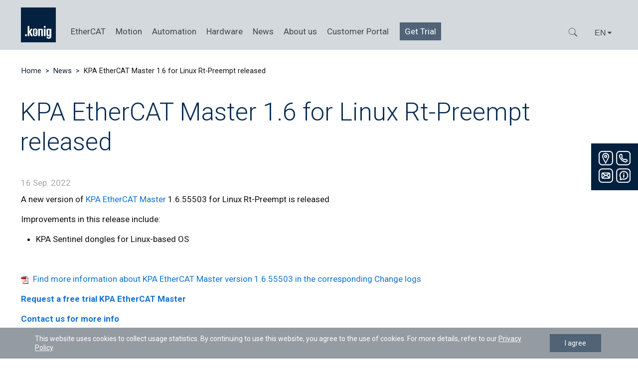

--- FILE ---
content_type: text/html; charset=utf-8
request_url: https://www.google.com/recaptcha/api2/anchor?ar=1&k=6LddSy8qAAAAAFVaXum3UNvUEXLQkws3wsaIlMay&co=aHR0cHM6Ly9rb2VuaWctcGEuZGU6NDQz&hl=en&v=N67nZn4AqZkNcbeMu4prBgzg&size=invisible&anchor-ms=20000&execute-ms=30000&cb=y73meyjkf3kt
body_size: 48990
content:
<!DOCTYPE HTML><html dir="ltr" lang="en"><head><meta http-equiv="Content-Type" content="text/html; charset=UTF-8">
<meta http-equiv="X-UA-Compatible" content="IE=edge">
<title>reCAPTCHA</title>
<style type="text/css">
/* cyrillic-ext */
@font-face {
  font-family: 'Roboto';
  font-style: normal;
  font-weight: 400;
  font-stretch: 100%;
  src: url(//fonts.gstatic.com/s/roboto/v48/KFO7CnqEu92Fr1ME7kSn66aGLdTylUAMa3GUBHMdazTgWw.woff2) format('woff2');
  unicode-range: U+0460-052F, U+1C80-1C8A, U+20B4, U+2DE0-2DFF, U+A640-A69F, U+FE2E-FE2F;
}
/* cyrillic */
@font-face {
  font-family: 'Roboto';
  font-style: normal;
  font-weight: 400;
  font-stretch: 100%;
  src: url(//fonts.gstatic.com/s/roboto/v48/KFO7CnqEu92Fr1ME7kSn66aGLdTylUAMa3iUBHMdazTgWw.woff2) format('woff2');
  unicode-range: U+0301, U+0400-045F, U+0490-0491, U+04B0-04B1, U+2116;
}
/* greek-ext */
@font-face {
  font-family: 'Roboto';
  font-style: normal;
  font-weight: 400;
  font-stretch: 100%;
  src: url(//fonts.gstatic.com/s/roboto/v48/KFO7CnqEu92Fr1ME7kSn66aGLdTylUAMa3CUBHMdazTgWw.woff2) format('woff2');
  unicode-range: U+1F00-1FFF;
}
/* greek */
@font-face {
  font-family: 'Roboto';
  font-style: normal;
  font-weight: 400;
  font-stretch: 100%;
  src: url(//fonts.gstatic.com/s/roboto/v48/KFO7CnqEu92Fr1ME7kSn66aGLdTylUAMa3-UBHMdazTgWw.woff2) format('woff2');
  unicode-range: U+0370-0377, U+037A-037F, U+0384-038A, U+038C, U+038E-03A1, U+03A3-03FF;
}
/* math */
@font-face {
  font-family: 'Roboto';
  font-style: normal;
  font-weight: 400;
  font-stretch: 100%;
  src: url(//fonts.gstatic.com/s/roboto/v48/KFO7CnqEu92Fr1ME7kSn66aGLdTylUAMawCUBHMdazTgWw.woff2) format('woff2');
  unicode-range: U+0302-0303, U+0305, U+0307-0308, U+0310, U+0312, U+0315, U+031A, U+0326-0327, U+032C, U+032F-0330, U+0332-0333, U+0338, U+033A, U+0346, U+034D, U+0391-03A1, U+03A3-03A9, U+03B1-03C9, U+03D1, U+03D5-03D6, U+03F0-03F1, U+03F4-03F5, U+2016-2017, U+2034-2038, U+203C, U+2040, U+2043, U+2047, U+2050, U+2057, U+205F, U+2070-2071, U+2074-208E, U+2090-209C, U+20D0-20DC, U+20E1, U+20E5-20EF, U+2100-2112, U+2114-2115, U+2117-2121, U+2123-214F, U+2190, U+2192, U+2194-21AE, U+21B0-21E5, U+21F1-21F2, U+21F4-2211, U+2213-2214, U+2216-22FF, U+2308-230B, U+2310, U+2319, U+231C-2321, U+2336-237A, U+237C, U+2395, U+239B-23B7, U+23D0, U+23DC-23E1, U+2474-2475, U+25AF, U+25B3, U+25B7, U+25BD, U+25C1, U+25CA, U+25CC, U+25FB, U+266D-266F, U+27C0-27FF, U+2900-2AFF, U+2B0E-2B11, U+2B30-2B4C, U+2BFE, U+3030, U+FF5B, U+FF5D, U+1D400-1D7FF, U+1EE00-1EEFF;
}
/* symbols */
@font-face {
  font-family: 'Roboto';
  font-style: normal;
  font-weight: 400;
  font-stretch: 100%;
  src: url(//fonts.gstatic.com/s/roboto/v48/KFO7CnqEu92Fr1ME7kSn66aGLdTylUAMaxKUBHMdazTgWw.woff2) format('woff2');
  unicode-range: U+0001-000C, U+000E-001F, U+007F-009F, U+20DD-20E0, U+20E2-20E4, U+2150-218F, U+2190, U+2192, U+2194-2199, U+21AF, U+21E6-21F0, U+21F3, U+2218-2219, U+2299, U+22C4-22C6, U+2300-243F, U+2440-244A, U+2460-24FF, U+25A0-27BF, U+2800-28FF, U+2921-2922, U+2981, U+29BF, U+29EB, U+2B00-2BFF, U+4DC0-4DFF, U+FFF9-FFFB, U+10140-1018E, U+10190-1019C, U+101A0, U+101D0-101FD, U+102E0-102FB, U+10E60-10E7E, U+1D2C0-1D2D3, U+1D2E0-1D37F, U+1F000-1F0FF, U+1F100-1F1AD, U+1F1E6-1F1FF, U+1F30D-1F30F, U+1F315, U+1F31C, U+1F31E, U+1F320-1F32C, U+1F336, U+1F378, U+1F37D, U+1F382, U+1F393-1F39F, U+1F3A7-1F3A8, U+1F3AC-1F3AF, U+1F3C2, U+1F3C4-1F3C6, U+1F3CA-1F3CE, U+1F3D4-1F3E0, U+1F3ED, U+1F3F1-1F3F3, U+1F3F5-1F3F7, U+1F408, U+1F415, U+1F41F, U+1F426, U+1F43F, U+1F441-1F442, U+1F444, U+1F446-1F449, U+1F44C-1F44E, U+1F453, U+1F46A, U+1F47D, U+1F4A3, U+1F4B0, U+1F4B3, U+1F4B9, U+1F4BB, U+1F4BF, U+1F4C8-1F4CB, U+1F4D6, U+1F4DA, U+1F4DF, U+1F4E3-1F4E6, U+1F4EA-1F4ED, U+1F4F7, U+1F4F9-1F4FB, U+1F4FD-1F4FE, U+1F503, U+1F507-1F50B, U+1F50D, U+1F512-1F513, U+1F53E-1F54A, U+1F54F-1F5FA, U+1F610, U+1F650-1F67F, U+1F687, U+1F68D, U+1F691, U+1F694, U+1F698, U+1F6AD, U+1F6B2, U+1F6B9-1F6BA, U+1F6BC, U+1F6C6-1F6CF, U+1F6D3-1F6D7, U+1F6E0-1F6EA, U+1F6F0-1F6F3, U+1F6F7-1F6FC, U+1F700-1F7FF, U+1F800-1F80B, U+1F810-1F847, U+1F850-1F859, U+1F860-1F887, U+1F890-1F8AD, U+1F8B0-1F8BB, U+1F8C0-1F8C1, U+1F900-1F90B, U+1F93B, U+1F946, U+1F984, U+1F996, U+1F9E9, U+1FA00-1FA6F, U+1FA70-1FA7C, U+1FA80-1FA89, U+1FA8F-1FAC6, U+1FACE-1FADC, U+1FADF-1FAE9, U+1FAF0-1FAF8, U+1FB00-1FBFF;
}
/* vietnamese */
@font-face {
  font-family: 'Roboto';
  font-style: normal;
  font-weight: 400;
  font-stretch: 100%;
  src: url(//fonts.gstatic.com/s/roboto/v48/KFO7CnqEu92Fr1ME7kSn66aGLdTylUAMa3OUBHMdazTgWw.woff2) format('woff2');
  unicode-range: U+0102-0103, U+0110-0111, U+0128-0129, U+0168-0169, U+01A0-01A1, U+01AF-01B0, U+0300-0301, U+0303-0304, U+0308-0309, U+0323, U+0329, U+1EA0-1EF9, U+20AB;
}
/* latin-ext */
@font-face {
  font-family: 'Roboto';
  font-style: normal;
  font-weight: 400;
  font-stretch: 100%;
  src: url(//fonts.gstatic.com/s/roboto/v48/KFO7CnqEu92Fr1ME7kSn66aGLdTylUAMa3KUBHMdazTgWw.woff2) format('woff2');
  unicode-range: U+0100-02BA, U+02BD-02C5, U+02C7-02CC, U+02CE-02D7, U+02DD-02FF, U+0304, U+0308, U+0329, U+1D00-1DBF, U+1E00-1E9F, U+1EF2-1EFF, U+2020, U+20A0-20AB, U+20AD-20C0, U+2113, U+2C60-2C7F, U+A720-A7FF;
}
/* latin */
@font-face {
  font-family: 'Roboto';
  font-style: normal;
  font-weight: 400;
  font-stretch: 100%;
  src: url(//fonts.gstatic.com/s/roboto/v48/KFO7CnqEu92Fr1ME7kSn66aGLdTylUAMa3yUBHMdazQ.woff2) format('woff2');
  unicode-range: U+0000-00FF, U+0131, U+0152-0153, U+02BB-02BC, U+02C6, U+02DA, U+02DC, U+0304, U+0308, U+0329, U+2000-206F, U+20AC, U+2122, U+2191, U+2193, U+2212, U+2215, U+FEFF, U+FFFD;
}
/* cyrillic-ext */
@font-face {
  font-family: 'Roboto';
  font-style: normal;
  font-weight: 500;
  font-stretch: 100%;
  src: url(//fonts.gstatic.com/s/roboto/v48/KFO7CnqEu92Fr1ME7kSn66aGLdTylUAMa3GUBHMdazTgWw.woff2) format('woff2');
  unicode-range: U+0460-052F, U+1C80-1C8A, U+20B4, U+2DE0-2DFF, U+A640-A69F, U+FE2E-FE2F;
}
/* cyrillic */
@font-face {
  font-family: 'Roboto';
  font-style: normal;
  font-weight: 500;
  font-stretch: 100%;
  src: url(//fonts.gstatic.com/s/roboto/v48/KFO7CnqEu92Fr1ME7kSn66aGLdTylUAMa3iUBHMdazTgWw.woff2) format('woff2');
  unicode-range: U+0301, U+0400-045F, U+0490-0491, U+04B0-04B1, U+2116;
}
/* greek-ext */
@font-face {
  font-family: 'Roboto';
  font-style: normal;
  font-weight: 500;
  font-stretch: 100%;
  src: url(//fonts.gstatic.com/s/roboto/v48/KFO7CnqEu92Fr1ME7kSn66aGLdTylUAMa3CUBHMdazTgWw.woff2) format('woff2');
  unicode-range: U+1F00-1FFF;
}
/* greek */
@font-face {
  font-family: 'Roboto';
  font-style: normal;
  font-weight: 500;
  font-stretch: 100%;
  src: url(//fonts.gstatic.com/s/roboto/v48/KFO7CnqEu92Fr1ME7kSn66aGLdTylUAMa3-UBHMdazTgWw.woff2) format('woff2');
  unicode-range: U+0370-0377, U+037A-037F, U+0384-038A, U+038C, U+038E-03A1, U+03A3-03FF;
}
/* math */
@font-face {
  font-family: 'Roboto';
  font-style: normal;
  font-weight: 500;
  font-stretch: 100%;
  src: url(//fonts.gstatic.com/s/roboto/v48/KFO7CnqEu92Fr1ME7kSn66aGLdTylUAMawCUBHMdazTgWw.woff2) format('woff2');
  unicode-range: U+0302-0303, U+0305, U+0307-0308, U+0310, U+0312, U+0315, U+031A, U+0326-0327, U+032C, U+032F-0330, U+0332-0333, U+0338, U+033A, U+0346, U+034D, U+0391-03A1, U+03A3-03A9, U+03B1-03C9, U+03D1, U+03D5-03D6, U+03F0-03F1, U+03F4-03F5, U+2016-2017, U+2034-2038, U+203C, U+2040, U+2043, U+2047, U+2050, U+2057, U+205F, U+2070-2071, U+2074-208E, U+2090-209C, U+20D0-20DC, U+20E1, U+20E5-20EF, U+2100-2112, U+2114-2115, U+2117-2121, U+2123-214F, U+2190, U+2192, U+2194-21AE, U+21B0-21E5, U+21F1-21F2, U+21F4-2211, U+2213-2214, U+2216-22FF, U+2308-230B, U+2310, U+2319, U+231C-2321, U+2336-237A, U+237C, U+2395, U+239B-23B7, U+23D0, U+23DC-23E1, U+2474-2475, U+25AF, U+25B3, U+25B7, U+25BD, U+25C1, U+25CA, U+25CC, U+25FB, U+266D-266F, U+27C0-27FF, U+2900-2AFF, U+2B0E-2B11, U+2B30-2B4C, U+2BFE, U+3030, U+FF5B, U+FF5D, U+1D400-1D7FF, U+1EE00-1EEFF;
}
/* symbols */
@font-face {
  font-family: 'Roboto';
  font-style: normal;
  font-weight: 500;
  font-stretch: 100%;
  src: url(//fonts.gstatic.com/s/roboto/v48/KFO7CnqEu92Fr1ME7kSn66aGLdTylUAMaxKUBHMdazTgWw.woff2) format('woff2');
  unicode-range: U+0001-000C, U+000E-001F, U+007F-009F, U+20DD-20E0, U+20E2-20E4, U+2150-218F, U+2190, U+2192, U+2194-2199, U+21AF, U+21E6-21F0, U+21F3, U+2218-2219, U+2299, U+22C4-22C6, U+2300-243F, U+2440-244A, U+2460-24FF, U+25A0-27BF, U+2800-28FF, U+2921-2922, U+2981, U+29BF, U+29EB, U+2B00-2BFF, U+4DC0-4DFF, U+FFF9-FFFB, U+10140-1018E, U+10190-1019C, U+101A0, U+101D0-101FD, U+102E0-102FB, U+10E60-10E7E, U+1D2C0-1D2D3, U+1D2E0-1D37F, U+1F000-1F0FF, U+1F100-1F1AD, U+1F1E6-1F1FF, U+1F30D-1F30F, U+1F315, U+1F31C, U+1F31E, U+1F320-1F32C, U+1F336, U+1F378, U+1F37D, U+1F382, U+1F393-1F39F, U+1F3A7-1F3A8, U+1F3AC-1F3AF, U+1F3C2, U+1F3C4-1F3C6, U+1F3CA-1F3CE, U+1F3D4-1F3E0, U+1F3ED, U+1F3F1-1F3F3, U+1F3F5-1F3F7, U+1F408, U+1F415, U+1F41F, U+1F426, U+1F43F, U+1F441-1F442, U+1F444, U+1F446-1F449, U+1F44C-1F44E, U+1F453, U+1F46A, U+1F47D, U+1F4A3, U+1F4B0, U+1F4B3, U+1F4B9, U+1F4BB, U+1F4BF, U+1F4C8-1F4CB, U+1F4D6, U+1F4DA, U+1F4DF, U+1F4E3-1F4E6, U+1F4EA-1F4ED, U+1F4F7, U+1F4F9-1F4FB, U+1F4FD-1F4FE, U+1F503, U+1F507-1F50B, U+1F50D, U+1F512-1F513, U+1F53E-1F54A, U+1F54F-1F5FA, U+1F610, U+1F650-1F67F, U+1F687, U+1F68D, U+1F691, U+1F694, U+1F698, U+1F6AD, U+1F6B2, U+1F6B9-1F6BA, U+1F6BC, U+1F6C6-1F6CF, U+1F6D3-1F6D7, U+1F6E0-1F6EA, U+1F6F0-1F6F3, U+1F6F7-1F6FC, U+1F700-1F7FF, U+1F800-1F80B, U+1F810-1F847, U+1F850-1F859, U+1F860-1F887, U+1F890-1F8AD, U+1F8B0-1F8BB, U+1F8C0-1F8C1, U+1F900-1F90B, U+1F93B, U+1F946, U+1F984, U+1F996, U+1F9E9, U+1FA00-1FA6F, U+1FA70-1FA7C, U+1FA80-1FA89, U+1FA8F-1FAC6, U+1FACE-1FADC, U+1FADF-1FAE9, U+1FAF0-1FAF8, U+1FB00-1FBFF;
}
/* vietnamese */
@font-face {
  font-family: 'Roboto';
  font-style: normal;
  font-weight: 500;
  font-stretch: 100%;
  src: url(//fonts.gstatic.com/s/roboto/v48/KFO7CnqEu92Fr1ME7kSn66aGLdTylUAMa3OUBHMdazTgWw.woff2) format('woff2');
  unicode-range: U+0102-0103, U+0110-0111, U+0128-0129, U+0168-0169, U+01A0-01A1, U+01AF-01B0, U+0300-0301, U+0303-0304, U+0308-0309, U+0323, U+0329, U+1EA0-1EF9, U+20AB;
}
/* latin-ext */
@font-face {
  font-family: 'Roboto';
  font-style: normal;
  font-weight: 500;
  font-stretch: 100%;
  src: url(//fonts.gstatic.com/s/roboto/v48/KFO7CnqEu92Fr1ME7kSn66aGLdTylUAMa3KUBHMdazTgWw.woff2) format('woff2');
  unicode-range: U+0100-02BA, U+02BD-02C5, U+02C7-02CC, U+02CE-02D7, U+02DD-02FF, U+0304, U+0308, U+0329, U+1D00-1DBF, U+1E00-1E9F, U+1EF2-1EFF, U+2020, U+20A0-20AB, U+20AD-20C0, U+2113, U+2C60-2C7F, U+A720-A7FF;
}
/* latin */
@font-face {
  font-family: 'Roboto';
  font-style: normal;
  font-weight: 500;
  font-stretch: 100%;
  src: url(//fonts.gstatic.com/s/roboto/v48/KFO7CnqEu92Fr1ME7kSn66aGLdTylUAMa3yUBHMdazQ.woff2) format('woff2');
  unicode-range: U+0000-00FF, U+0131, U+0152-0153, U+02BB-02BC, U+02C6, U+02DA, U+02DC, U+0304, U+0308, U+0329, U+2000-206F, U+20AC, U+2122, U+2191, U+2193, U+2212, U+2215, U+FEFF, U+FFFD;
}
/* cyrillic-ext */
@font-face {
  font-family: 'Roboto';
  font-style: normal;
  font-weight: 900;
  font-stretch: 100%;
  src: url(//fonts.gstatic.com/s/roboto/v48/KFO7CnqEu92Fr1ME7kSn66aGLdTylUAMa3GUBHMdazTgWw.woff2) format('woff2');
  unicode-range: U+0460-052F, U+1C80-1C8A, U+20B4, U+2DE0-2DFF, U+A640-A69F, U+FE2E-FE2F;
}
/* cyrillic */
@font-face {
  font-family: 'Roboto';
  font-style: normal;
  font-weight: 900;
  font-stretch: 100%;
  src: url(//fonts.gstatic.com/s/roboto/v48/KFO7CnqEu92Fr1ME7kSn66aGLdTylUAMa3iUBHMdazTgWw.woff2) format('woff2');
  unicode-range: U+0301, U+0400-045F, U+0490-0491, U+04B0-04B1, U+2116;
}
/* greek-ext */
@font-face {
  font-family: 'Roboto';
  font-style: normal;
  font-weight: 900;
  font-stretch: 100%;
  src: url(//fonts.gstatic.com/s/roboto/v48/KFO7CnqEu92Fr1ME7kSn66aGLdTylUAMa3CUBHMdazTgWw.woff2) format('woff2');
  unicode-range: U+1F00-1FFF;
}
/* greek */
@font-face {
  font-family: 'Roboto';
  font-style: normal;
  font-weight: 900;
  font-stretch: 100%;
  src: url(//fonts.gstatic.com/s/roboto/v48/KFO7CnqEu92Fr1ME7kSn66aGLdTylUAMa3-UBHMdazTgWw.woff2) format('woff2');
  unicode-range: U+0370-0377, U+037A-037F, U+0384-038A, U+038C, U+038E-03A1, U+03A3-03FF;
}
/* math */
@font-face {
  font-family: 'Roboto';
  font-style: normal;
  font-weight: 900;
  font-stretch: 100%;
  src: url(//fonts.gstatic.com/s/roboto/v48/KFO7CnqEu92Fr1ME7kSn66aGLdTylUAMawCUBHMdazTgWw.woff2) format('woff2');
  unicode-range: U+0302-0303, U+0305, U+0307-0308, U+0310, U+0312, U+0315, U+031A, U+0326-0327, U+032C, U+032F-0330, U+0332-0333, U+0338, U+033A, U+0346, U+034D, U+0391-03A1, U+03A3-03A9, U+03B1-03C9, U+03D1, U+03D5-03D6, U+03F0-03F1, U+03F4-03F5, U+2016-2017, U+2034-2038, U+203C, U+2040, U+2043, U+2047, U+2050, U+2057, U+205F, U+2070-2071, U+2074-208E, U+2090-209C, U+20D0-20DC, U+20E1, U+20E5-20EF, U+2100-2112, U+2114-2115, U+2117-2121, U+2123-214F, U+2190, U+2192, U+2194-21AE, U+21B0-21E5, U+21F1-21F2, U+21F4-2211, U+2213-2214, U+2216-22FF, U+2308-230B, U+2310, U+2319, U+231C-2321, U+2336-237A, U+237C, U+2395, U+239B-23B7, U+23D0, U+23DC-23E1, U+2474-2475, U+25AF, U+25B3, U+25B7, U+25BD, U+25C1, U+25CA, U+25CC, U+25FB, U+266D-266F, U+27C0-27FF, U+2900-2AFF, U+2B0E-2B11, U+2B30-2B4C, U+2BFE, U+3030, U+FF5B, U+FF5D, U+1D400-1D7FF, U+1EE00-1EEFF;
}
/* symbols */
@font-face {
  font-family: 'Roboto';
  font-style: normal;
  font-weight: 900;
  font-stretch: 100%;
  src: url(//fonts.gstatic.com/s/roboto/v48/KFO7CnqEu92Fr1ME7kSn66aGLdTylUAMaxKUBHMdazTgWw.woff2) format('woff2');
  unicode-range: U+0001-000C, U+000E-001F, U+007F-009F, U+20DD-20E0, U+20E2-20E4, U+2150-218F, U+2190, U+2192, U+2194-2199, U+21AF, U+21E6-21F0, U+21F3, U+2218-2219, U+2299, U+22C4-22C6, U+2300-243F, U+2440-244A, U+2460-24FF, U+25A0-27BF, U+2800-28FF, U+2921-2922, U+2981, U+29BF, U+29EB, U+2B00-2BFF, U+4DC0-4DFF, U+FFF9-FFFB, U+10140-1018E, U+10190-1019C, U+101A0, U+101D0-101FD, U+102E0-102FB, U+10E60-10E7E, U+1D2C0-1D2D3, U+1D2E0-1D37F, U+1F000-1F0FF, U+1F100-1F1AD, U+1F1E6-1F1FF, U+1F30D-1F30F, U+1F315, U+1F31C, U+1F31E, U+1F320-1F32C, U+1F336, U+1F378, U+1F37D, U+1F382, U+1F393-1F39F, U+1F3A7-1F3A8, U+1F3AC-1F3AF, U+1F3C2, U+1F3C4-1F3C6, U+1F3CA-1F3CE, U+1F3D4-1F3E0, U+1F3ED, U+1F3F1-1F3F3, U+1F3F5-1F3F7, U+1F408, U+1F415, U+1F41F, U+1F426, U+1F43F, U+1F441-1F442, U+1F444, U+1F446-1F449, U+1F44C-1F44E, U+1F453, U+1F46A, U+1F47D, U+1F4A3, U+1F4B0, U+1F4B3, U+1F4B9, U+1F4BB, U+1F4BF, U+1F4C8-1F4CB, U+1F4D6, U+1F4DA, U+1F4DF, U+1F4E3-1F4E6, U+1F4EA-1F4ED, U+1F4F7, U+1F4F9-1F4FB, U+1F4FD-1F4FE, U+1F503, U+1F507-1F50B, U+1F50D, U+1F512-1F513, U+1F53E-1F54A, U+1F54F-1F5FA, U+1F610, U+1F650-1F67F, U+1F687, U+1F68D, U+1F691, U+1F694, U+1F698, U+1F6AD, U+1F6B2, U+1F6B9-1F6BA, U+1F6BC, U+1F6C6-1F6CF, U+1F6D3-1F6D7, U+1F6E0-1F6EA, U+1F6F0-1F6F3, U+1F6F7-1F6FC, U+1F700-1F7FF, U+1F800-1F80B, U+1F810-1F847, U+1F850-1F859, U+1F860-1F887, U+1F890-1F8AD, U+1F8B0-1F8BB, U+1F8C0-1F8C1, U+1F900-1F90B, U+1F93B, U+1F946, U+1F984, U+1F996, U+1F9E9, U+1FA00-1FA6F, U+1FA70-1FA7C, U+1FA80-1FA89, U+1FA8F-1FAC6, U+1FACE-1FADC, U+1FADF-1FAE9, U+1FAF0-1FAF8, U+1FB00-1FBFF;
}
/* vietnamese */
@font-face {
  font-family: 'Roboto';
  font-style: normal;
  font-weight: 900;
  font-stretch: 100%;
  src: url(//fonts.gstatic.com/s/roboto/v48/KFO7CnqEu92Fr1ME7kSn66aGLdTylUAMa3OUBHMdazTgWw.woff2) format('woff2');
  unicode-range: U+0102-0103, U+0110-0111, U+0128-0129, U+0168-0169, U+01A0-01A1, U+01AF-01B0, U+0300-0301, U+0303-0304, U+0308-0309, U+0323, U+0329, U+1EA0-1EF9, U+20AB;
}
/* latin-ext */
@font-face {
  font-family: 'Roboto';
  font-style: normal;
  font-weight: 900;
  font-stretch: 100%;
  src: url(//fonts.gstatic.com/s/roboto/v48/KFO7CnqEu92Fr1ME7kSn66aGLdTylUAMa3KUBHMdazTgWw.woff2) format('woff2');
  unicode-range: U+0100-02BA, U+02BD-02C5, U+02C7-02CC, U+02CE-02D7, U+02DD-02FF, U+0304, U+0308, U+0329, U+1D00-1DBF, U+1E00-1E9F, U+1EF2-1EFF, U+2020, U+20A0-20AB, U+20AD-20C0, U+2113, U+2C60-2C7F, U+A720-A7FF;
}
/* latin */
@font-face {
  font-family: 'Roboto';
  font-style: normal;
  font-weight: 900;
  font-stretch: 100%;
  src: url(//fonts.gstatic.com/s/roboto/v48/KFO7CnqEu92Fr1ME7kSn66aGLdTylUAMa3yUBHMdazQ.woff2) format('woff2');
  unicode-range: U+0000-00FF, U+0131, U+0152-0153, U+02BB-02BC, U+02C6, U+02DA, U+02DC, U+0304, U+0308, U+0329, U+2000-206F, U+20AC, U+2122, U+2191, U+2193, U+2212, U+2215, U+FEFF, U+FFFD;
}

</style>
<link rel="stylesheet" type="text/css" href="https://www.gstatic.com/recaptcha/releases/N67nZn4AqZkNcbeMu4prBgzg/styles__ltr.css">
<script nonce="JGbbIhMBrNH5nQIAP78Q4Q" type="text/javascript">window['__recaptcha_api'] = 'https://www.google.com/recaptcha/api2/';</script>
<script type="text/javascript" src="https://www.gstatic.com/recaptcha/releases/N67nZn4AqZkNcbeMu4prBgzg/recaptcha__en.js" nonce="JGbbIhMBrNH5nQIAP78Q4Q">
      
    </script></head>
<body><div id="rc-anchor-alert" class="rc-anchor-alert"></div>
<input type="hidden" id="recaptcha-token" value="[base64]">
<script type="text/javascript" nonce="JGbbIhMBrNH5nQIAP78Q4Q">
      recaptcha.anchor.Main.init("[\x22ainput\x22,[\x22bgdata\x22,\x22\x22,\[base64]/[base64]/[base64]/ZyhXLGgpOnEoW04sMjEsbF0sVywwKSxoKSxmYWxzZSxmYWxzZSl9Y2F0Y2goayl7RygzNTgsVyk/[base64]/[base64]/[base64]/[base64]/[base64]/[base64]/[base64]/bmV3IEJbT10oRFswXSk6dz09Mj9uZXcgQltPXShEWzBdLERbMV0pOnc9PTM/bmV3IEJbT10oRFswXSxEWzFdLERbMl0pOnc9PTQ/[base64]/[base64]/[base64]/[base64]/[base64]\\u003d\x22,\[base64]\x22,\x22KhAYw43Cm0/DusKzw4bCjcKhVgAjw65Nw59zZnIww73DnjjCkMK5LF7CiiPCk0vCp8KNA1kFP2gTwrXCtcOrOsKDwp/CjsKMFcKRY8OKTjbCr8ODM0vCo8OAHQdxw70mXjA4wo9LwpAKHsObwokew6zCrsOKwpIcKlPCpG19CX7DnVvDusKHw7fDp8OSIMOHwrTDtVhAw7ZTS8Kyw7Nud3LCgsKDVsKXwp0/wo1RW2w3HsOCw5nDjsOgaMKnKsOzw4LCqBQZw7zCosK0AcK5NxjDpm0SwrjDncKDwrTDm8KEw5t8AsO0w4IFMMKZF0ASwpnDrzUgSUg+NjTDrFTDsiBQYDfCksOqw6dmTcKlOBBzw6V0UsOewr9mw5XCihcGdcO9wqNnXMKFwrQbS1t5w5gawooKwqjDm8KWw5/Di39bw4ofw4TDuzkrQ8OZwoJvUsKKBlbCtgnDlFoYQcKBXXLCuAx0E8KKDsKdw43CjgrDuHM9woUUwpliw710w5HDg8ORw7/DlcKdcgfDlxE4Q2haMwIJwq9rwpkhwqtYw4twOjrCphDCosKQwpsTw5hGw5fCk3ckw5bCpSvDlcKKw4rCtETDuR3Co8OTBTFlB8OXw5pAwpzCpcOwwqgzwqZ2w6wFWMOhwr/Dn8KQGV3CnsO3wr0Qw5TDiT4Jw7TDj8K0AkojUTHClCNDU8OxS2zDtMK0wrzCkCLCv8OIw4DCn8KcwoIcU8KKd8KWMMOHwrrDtGJSwoRWwofCqXkzKMKUd8KHWgzCoFU6AsKFwqrDisOfDiM2I13CpH/CoGbCiWs6K8Oyf8OrR2fCjnrDuS/DqH/DiMOkUMO2wrLCs8OAwoFoMATDq8OCAMO5wp/Co8K/A8KxVSZydlDDv8ORK8OvCl4sw6xzw4nDuyo6w7bDssKuwr0Nw4QwWnMnHgxywpRxwpnCiVErTcKNw57CvSI6GBrDjgpBEMKAXcOtbzXDtsOYwoAcIcKLPiFlw4Ujw5/DkMO+FTfDo3PDncKDJWYQw7DCtcKrw4vCn8OQwoHCr3EHwovCmxXClcOJBHZgeTkEwofCrcO0w4bCiMK2w5E7egBjWWYywoPCm3XDkkrCqMOew7/[base64]/DglrClsKvdQluFMKKY8O/wq3Dq8KrwoQswqrDtGMKw5zDosKDw7JaG8OtecKtYljChcODAsKewrEaOX4NX8KBw61swqJyCcK2MMKow4vCtxXCq8KcN8OmZk/Dv8O+acKeDMOew4Nbw4nDl8O3cS0LUMOsaBkpw6NNw7J+cRMpPMOUXBtDdsKvZAzDkkrCg8KRw6Rnw4vClsKvw4zCl8Khfnohwo1wZsKfNgvDrsOUwpNYRSlewpzCtifDpgMxLMKEwqBJwotUaMKZbsOGwobDlxQ/XBxQbnLDgkTCiF7Cp8Ovwr3DnMKsGcK5KUJJwp3DtRwEM8KQw4vCsGsEJV/CjkoswrM0U8K6AwTDqcOAO8KJQQNWRCE9FMOLJyPCicOGwrQFLFoowoHCknhywo7DnMOhZgM4RDB2w6lIwobCmcOzw7nCigrDpsOzVsOOwqnCvgvDqF3DvyhSaMOQfg7DlMOrc8OIwoMKwozCsw/Co8KTwoNKw5FKwpvCqz1XSsK6OV0DwpJLw4hCwobDsjgcW8Krw5RTwp/DssORw6DCvDALAW/Dt8KEwrc5w6rDlBlkbsOINMK1w611w4gqSibDg8ODwovDjzB5w6/[base64]/[base64]/Dg8KZFsOND8OmworDn8KBKXA1wopVYlw/JMKnwoLCuRTDtcKrwqtkccKNFjsXw73DvRrDhm7Cs2jCr8OzwoBjd8OqwqTCksKSXcKNwoBbw4DCmlbDlMOeKMKewrUiwrNUdWw0wqTCpcOzYmxtwpVLw4XCg3pvw4kIPRcLw5ohw7DDpMOaFGI9aR/Dn8O/wpFXWsKUwozDtcOcCsKdUcOrMsKaFxjCo8KNwrTDt8OjDRQiUH3CuV5dwqfCvSfCmMO/HcOuA8OPQW9sCMKAw7PDhMOHw6d8PsO6V8K9Q8OLBcK/wphCwqoiw6PCqGcvwrrDolVfwpfCrghFw6fDqG5XSVdZTMKNw5U2N8KLIcOESMOWL8OvYlcFwrJGGxXDrsOHwqDDo3HCn2o8w4RdLcOFKMK8wrrDlkZhZcO+w6vCnhhmw7DCp8Omwpxuw6PCtsKzIx/Cr8OmGVYzw7LCusK5w5oTwoQEw6vDpDh8wo3DmFVQw7LCncOgH8KnwqwAdMKbw6Z/w5A/w73DkMOUw7RACcONw57Cs8Kfw7dzwrrChsODw4zDu2bCugUhLRTDvX5Aegp8KsKdXcOOw5lAwoR4w77CiEkEw6VJwqDCmw7DvsOOwpLDu8KyFcOtw7gLwrJIbxVUOcO0wpcGw6jDq8O/wojCpE7DscOBKDIldsK7K0FNXgFldTHDnWQLw7fCtTUrDsKzTsOww7nCvw7CtEpkw5RoccORVDVOwrUjOHbDjsO0w5dpw4tKXgTDtHFULMKiw6VZKMO+H2fCtMKJwqHDpB3DnMODwrxMw5JGZcONTcK/w6HDs8KwRBzCo8OXw5TCq8ODOCDCrXHDuiUCwpM+wqnCjsO9aFbCiDzCt8OxdDjCiMOPw5V0LsO9woguw4AdAAcgVsKgOGXCv8Kjwr9/w7/CncKgw68mA1fDnWLCsTRQw6Z9wogvKBgHw5RTPRbDuwgQw4bDgcKPdDxTwopow68PwpvDlDzDnCLCr8OOw7vChcK9OzVsU8Kdwo/DgADDtSY0HcOyJMKywopVN8K4wp/Ct8KCw6XDlcOBClBVLSXClkDCnMKLwovCsycuw4XCpsOeCVPCqsK1AMKsI8Oow7/CijfClC0+bGbCpTQqwq/DmHF5Z8KsSsK/RCXCkknCt3lJb8OTPcK/wqDCtDlww7/CqcKCwrotJiDCmmZIOWHDjSogw5HDtXTDmznCunYFw5szw7HDrzwMPmpXRMOzEEYVRcOOwrEMwr8zw6kIwo8FdjbDnRx2LsONcsKSw4DCkcOIw5jDrVYBScOWw5gSTsO3IkA8RHhowoFPw48jw6zDpMKNEMOww6HDscOEYTYRHHTDqMKvwpwxw69XwrPDhj/ChcKwwpNcwpXCmD/ChcOgLwE0CFbDqcOICwc/w7TDqAzCucOOw5hTNkACwrUmMcKqAMKvw7QEwotnAcKdw7/Do8OqRsKXw6ZwPBzDt1NlJ8KaXRfCuiM8w4XCqD8Rw5VzYsK1bGLDuiLCtcOiPyvDn1t7w6ULcMOlVcK/TAkgREPDpGfDgcKZZ0LCqHvDhF1dKsKKw5Mqw4zClsKbdy9lXUkbG8OGw7LDpcOVwobDiHRjwrtFMHPCsMOyMyPCmsONwo5KHcOiwq/DkRYoGcO2Hn/DswDCo8K0bDdCw7loeFHDlyNXwp7Cs1zDnh1Hw7wsw5PDskNQOsO0bMOqwrsXwo5LwpQqwoPCiMOSworCnGPDhcOZHlTDu8OiBcOqcG/Dp0xywq8MfMKLwrvCosKww5NlwpsLwqATcG3DjWrCmVRRw7HCn8KSYMOAJEhtwrUjwr7Cs8K9wq7CmcKFw7HCnMK3wqFvw4olGQYpwqVwRMOIw5PCqC5MGCkmesOvwp3DgcOrE0DCrEPDrVJvGsKVw57DpMKGwo3ChGQ4wp3CmMOvdMO/[base64]/[base64]/[base64]/[base64]/DlEjCiQTCtMKJLzbDtsKhwoXDk3cCwroVCsKPwrxQDcKMd8KXw4HCpsO3JwXDucKGw4duw6tmw4bCoiJFcVfDm8Oew7vCtDxHbcKRwqHCvcKHZBrDnsO1w419D8OQwoIOacKEw59lZcK1fSHDpcK0f8OHNl7DuUo7wr4nWCTCkMOAwrzCk8O9wozDoMK2Qm5vw5/[base64]/[base64]/CulLDjDrDn0sdPFEZFhIBw5Niw7fCiMKPwqHDisKTOMOgw7MWw7oywqckwoXDtMOrwqrCpMKxPsKfCiUbcTNPScOJwppxw5N3wp0Uw6PCphQbT21+QsKDP8KLVW/CjMOBZlF0wpfCpsOowq3Ch3fDtmjCgsKwwrDCu8Kew4YUwr3DlsO2w7bCsxxmGsK7woTDnMKnw5R7XsObw53DhcOQwq8jDsK9HyPCqUkNwqPCvMOXOUXDvX0Gw6xpYXpBdzvCkcOZQA8ew4lswq49bjwOOnQ0w4rDgMKEwrk1wqYhKk0nWMK/ZjBONsOpwr/CtcK7WsOURsOxw7LClMKuIsOjMsKGw5IIwoodw53CgMK1wrpiwphkw5DChsOAF8KAGsK9Z2vCl8KYw4g/KH3CgsOmBm/[base64]/Ck8KrwpzDonrDq8KSwoHDinl4wrR/w4Ilw5/[base64]/bDQVFMKDU8ObZWpHfMOPw7HDn8KFUMKIbw8Jw5rDsiYtw7DClSLDk8Kyw7UaIATCqMKCUcKhK8KXccK/[base64]/DpMO0dcOtworCrsO6N8KFwrPDrMO9w4QsasOuwq1Iw5fCvzFgwp4Tw4M0wqgQWS3ClQxQw5k8RcOtTsO9UcKlw6lIE8KvGsKJw6/Cl8OhY8Khw7LCqz4naAHChlPDmD7CqMK2wp5swpUDwrMPGcK/wod2w7hgTn/Cg8OzwpXCncOMwqHCicObwrXDj0bCq8KLw60Pw5wawqvCixHCqT/[base64]/CnsKkNy8gBcOrw5vCq8KrRcOWahDDu2AXTsKww4nCtixhwqxxwqIMBRDDi8KcbE7DkUZnacKMw40Od2/ChFbDgsOmw5LDqBHCrMKOwpxIwoTDqBRsIFA3OXJEwoAmw7XCrkLCmyLDlRF+wrVAdnYWFSPDlcKwFMO6w7xMLQRVfQXChcO9H01bHVZ3QsO/bsKkFSBBXxzCiMOGfsKNLk1ZZRFKdCIcw7fDtyJ/[base64]/CosO6w7LCrcONYhVIITrCpCfClcKDA3vClTrDt1XDk8OHw6cBwo4pw4LDj8KHwrbCpsO4I0fDuMKIw7FgDAQ8w5smJcKmPMKLOcK1wpdQwqjChsOEw7xJZsKFwqfDqAAEwpvDksOJUcK3wqQVT8OVbMKJMMO1aMOzw7nDtVXDrsKHNMKfeiLCtwHChWArwoZww5vDsG/DuF3CicKKF8OVUhDDncOVDMK4csO+HizCkMKowrjDlh1zOsOnNsKEw6XDkDHDu8O+wpPDn8K/W8KJw7LClMOUw6HDvDoAPcK7UcOjXQ46fMOxZxXDnSbClcOafMKWG8K8wrDCicK4ISTCjMKfwpXCmjFYw5HCg1F1YMOFQgZvwrTDshfDkcO1w7zCqMOKw4YmDsOjwpXCrcKAOcONwo0YwrXDrcK6woHCh8KpPhcVwr13NlbDhl/DtFTCqDvDkm7DvcOHZzANw6vCqmHDpFhvQ1fCkMOAO8K9wr7Ct8KBFcO/[base64]/eMOiPV4Fw5fCkS7DlcOfw4gJC1knXn3Cul7CnnEfwr/DoyPClsOGawjCg8KMd1vCjsKMKX9KwrLDqMO9w7DDkcO+DA4nQsK2wptLFg0hwoo/ecOIUMKAw54pJsKXP0I8HsOFZ8K2w5fCo8KAw4UMMcONLRPCosKmeEPDtsOjwofClj/[base64]/CusKqwp4vwoIgwpfDsmPCmljCg8O6eMKMwrcPPTV3ZcK4WMKScytucGRASMOMF8K9XcOTw4FeUgR1wrfClMOkTMOeOsOjwpfCuMOnw4TCkhXDsHcCfMO9X8KvNcOsCMOfH8KGw584wqRIwr/[base64]/DhSzDqcOiw4g4KcK0wrtRw5ZQJXJqw78SXMKbGB3Dh8OOLsOMI8K1I8OYIcO/SQ3CgcObFcOVw78ePREgw4vCmEXDmDzDgsOLEQbDtWA3wqZbNsOqwpM1w7VebcKfbMOjCxpEEjMBwp8Hw4TDl0PDohkjwrjCusKQbVxlVsKjw6fCrV8zwpEpYsO2worCk8K/[base64]/CnMKsw6zDqsKSwrsIZnHChHDDqcO5KAVcw6TCgsKlTCbCvH3DgQxnw7LCvsOiWh5uW2Eyw5s4w6LCk2UFw5QBK8O/woplw7BVw6PCsRRQw4hswrHDomNaAMKEDcKGQFXDpU0EX8ODwrkkwpbCuisMwphUwqAeYMKbw7dQwrHDkcKNwo8oYXHCpQjDs8O/cnrDrMOEGE/[base64]/[base64]/DpzwAw6zCscKwwqlXw49lw7zDnVQaJEDCnMOLRcOSw69ew5zDhj3Ch3klw5JGw6jCkzvDpApHHMOnBS3DqsKTAhLDhgYjAcKWwpLDlsKfZcKDElBNw4h5GcKiw4jCu8Kvw7vCg8KzWy89wrTCsiJwCcKYw7PCmQUBLy/[base64]/CrCdAwr/CliJFNcOMNwZ3wrbDiMO6wrfDrDRYXMOoDsO/w7hydsOrC3J7wqsjXsOCw5h0w4Mfw7DDtB4+w67Dl8O8w5HCkcKzI0EzLMKxChnDqnXDuy94wpbChcK6wrbDpjbDqcKrBwbCmcOewqnCi8KpXTXCmgLCqU8Zw7jDgsKzLsOUeMKdwpgCwp/[base64]/CpsOmKcKdw5VzwpTCtcOlwoFkw6fCj23DksOhCENKwoPCgGEZccKSScOPwpjCqsODw7fDmEnCssObcTA6wpTDvl/DuWvDrGzCqMK5woUtw5fCq8OLwp0KOTIRWcOlRllUwoTCrwAqbQN/G8OPWcObw4zDpA4Nw4LDrRpawrnDqMOdwolzwpLCmlLDn37CmsKhasKaC8OMwq0GwpF0wq/DlsO6ZEVKRj7CiMKhw5Vdw4zCtSMfw6JdGsKbwrjDocKmRsK9wrTDq8KOw48Pw4YqZ2JfwrBGOCHCpg/[base64]/wqUGO0B0w6HDo8Orw4NnAhxqw5fCtiTCpsOjVMOZw73DtngIwqtKw71AwqPDqcKUwqZUUwnDogrDgjnDisKmeMKUwqsQw4PDlcKIeD/Cqj7Ci2nCnAHDocOsBMK8fMKnVQzDucKBw5PDmsOyTMKcwqbDnsOFDsOOPsK5G8Okw71xcMKQEsOIw6bCs8Kxwpo0w7NlwoAPw4VCw4TDi8KawovCkMKVWStwOxoQV01twp4/w6LDusO0w77Ch0TCpsO0Yi4Iw45FKmt7w4RSUH7DuSrCp38xwpBYwqQhwrFPw6hDwojDqg9GUcOyw5PDsD5qworCjGXDscKyWcK/w7PDosKWwqjDtsOnw67DoRrCtkd8wrTCt2F0HcOLw6oKwrHCuS/[base64]/OhnDni3CnMKfJhIRwoA2w7QCwovDgcO0D1gWRcKWw7PCiDXDujzDjcKOwp/CglVWWHcRwr9nwq3Cl2vDqHvCgk5hwpfCo0fDlVfCmAnDpsK/w7Alw6QCNGvDh8KLwqEXw7ARA8Kpw6XDvMOnwrXCvwsAwpjClMO9J8OdwqrDl8O/w7ZFw5bCl8KZw44nwobDscOUw4Z0w7nCl20ywqvCkcK/w6Vfw5gXw5sgLsO1VRTDijTDi8KGwoA/wqPDjMOvfm/CkcKQwo7Dg2ZINcKow5RSw7LCisKmdMKtNyXCgmjCgA7DkyUPCsKQZyjDhcK2wpNAwp8WPsKVwpPDuC/[base64]/DqzweETZgwq/[base64]/Hz5tC8OUaBRWwrsDwrsgw4BPw6oiwoIUXsO9wo4Tw53Ds8Oywr4IwoPDuVQGU8KhX8OMKMOWw6bCpFUwbcKeNsKeei7CiEfDnUDDqkV+MwjCrm01w5HDpEbCpGoEAcKRw53CrMOOw77CpxpmA8OaMTwww4Z/[base64]/[base64]/wr3Dhm/[base64]/CpMKaGCfDqHnDmXTDnxNaKcOrwrnDoy/Cs1MdTwDDnjQ2wpjDh8OOfAUpw4cKwpoYwpbCvMKKw4kpw6Eqwr3DuMO4EMOib8OmYsK6wpfDvsKywpEMBsO7c24uw6XChcOEMQZbBmVtXkp8w6HCq1IpFl8KVkDDjDHDkS/CrncOwrfCuTQKwpTCiCbCnMKfw6kWbRZnHMK9eFzDucK3w5QKZRHColMuw4bDusO9VcOpCC3DmgxMw74YwpN/[base64]/CgSEXw4tmw6rDuMOVw7g3w5rCtkUWw6s5w5sfTnHCksO/KcOCJsOsF8KPZ8KRKEMjWSZ3EHPDoMOYwojCu35Uwr5ow5XDu8OcUMKlwqLChRA1wrpWUHvDnQPDhh0Rw6hgAwPDrTZQwrMUw6FwAcOfQW4OwrVwZcO3NVw8w7hywrfCvU0Mw45/[base64]/DuEsBw4MqPWTCksO+bitPZ1/[base64]/CgcKpMcKaw7HDrsKZw4XDjGLDocK2w6J2I3fCjMKZwoHDlm9hw6xBej/DlB0xNsOowpXCl0Vfw6VwL2DDusKtLH1/ciYrw5DCuMKxWEHDunIkwpgIw4DCucKfa8KNKMKmw4FVw45AKMKxwq/Cs8KhFT3CjE/[base64]/Cg1vCrC9Yw48XwrI8BXjClcOUw6LDvMOXcMOdMy7CiMKKORYuw4YmcCzDtRnChwojEsOLNGnDtEfClcKywr/CoMKHeUg1wpjDocKCwqFKwrw3w7vCtzTCvMKYwpd+wpRIw4dSwrRIIMKrJ0LDmsOGwozDv8KbI8KLw7TCvHcQNsK7e3nDqyJWd8Oce8OUwqMeA1BdwphqwrfCicO/HUzCqcKBa8O3CsOmwofCiA5qBMK+wqh/[base64]/CssKdwoFzcMKnw6Ayw6oZwqByORltS8KCw69Qwo7CpnDDpcKIIV/CpxvDv8K2wrJvU25EMSTCvcOTI8KXQMKrEcOsw4IGwp3DgsK2KsOMwrRXHMOKFn3ClQlDw7jDrsOsw7kVwoXCucKAwqlcJ8KER8ONG8K2WcKzHy7DvSp/w5J+wrXDlCZ3wp3Co8KHwoPCqwwDasKlwoRHFxoMw4tBw4tuCcK/ecKgw5HDuCg3YMKiVkLCkCEFw7VtQnbCoMKCw40twrHCjMKXBXsSwqlaKD51wrcAFsOrwrFSWcO0wqPCqkVOwrvDoMOow7YmJTBiO8O3CTV5w4FhNcKSworDrMKjw6YvwofDpUZvwoxbwrtSahocYsOECULDuwnCnMOKw5AIw59sw6ByfXBhOcK2Ih/[base64]/w5XCs8OQwpcoQXBIW8KZRQfCtcOjcj4nw6BGwp/Do8KEwqLCicO7wqHDpBVZw5fDocKkwppnw6LDmgpUw6DDlsKVw4YPwp1UKcOOQ8OXw6/Djh15Qy9iwrHDksKmwoDCoV3DonXDoivCsCfCpBbDjwoNwpILf2DCqcObw7LDjsKfw4ZSITXCu8Oew7/Dh0NNDsKKw5jCmCIaw6BwQ05xwph7ODXDn3kYwqlREm4gwprCtQNuwpRdKMOsbTjDhSDClMKIw7TCi8KjdcK/[base64]/DlcKKdcOiw68EEsOxw4vChWgcwqvCqMOAdMKCwqbCuE/DpGRGwqwNwoAxwptLwqwdwrtWcMKoDMKhw5XDosOBCsKwPTPDqDEwDMOhwp/CrcOMw4RuFsKdD8OIw7XDv8OtKDRAwpzCvArDlsO5BMK1wo3CryLDrCguTcK+Nj5fYMOhw51zwqc/woDCn8K1OGxzwrXCjg/[base64]/Ck0HDim9twozChcONQSwvOg7Dv8K1HS8jbMOgFGLDtMKYQhpQwrNpwq7DgsO0F3LDmG/Ci8KBw7fDn8OnAkrCsg7DsTzDhcO5FAHDpCEWfTTCri9Pw6zDnMK7dSvDiQR8w4PDksKOw4DCt8KbQyF+QlJNHMKSwr1iCsOvHGdkw4wOw6zCsB/DnMO8w7YCekJGwrlFw5EBw4XCkRDClsO6w6Bjw6ovw5zCik5SZjfChjrCkjdZFwM2acKEwpg1UMOkwrDCvMKzNsOEwrXCu8OFGRF3QijDl8Ktw6gSekbDtEUxKh8HGMOgMSPCg8KMw641agJoayTDocKlMcKmHcK0wp/DicOePWXDnknDojhyw4/DksOUIG/CryJbOlrDk3U3wrYJOcOfKAHCrifDjMKYWE4USAfCjwI3wo09cmtzwrVxwrBlXWLDp8KmwrvCrWx/N8KzAMOmUMOvdh0YU8KnI8KtwqUjw4PCpDZLNEzDlzojdMKjIXh0Og4oOmALGDTChEnDjnHCijoHwpxOw6goXsKIFAk1AMOqwqvCksKXw5nDrkktw7JGScO1U8KffnnChQsCw5BdcEnDrl/[base64]/CsHQVw6sXw6fCpjLDkcKMw4/[base64]/DksOBcmDDmwbCnh4gV8KPw5nCmCDCu0vCgX7DsWfDqkzCjUtiXDPCpMKnI8Otw5nCvcK6SD8WwrvDm8Oewo05UEsIFMOXw4BGD8OGwqhfw6zCn8O6PXgfw6bCiAEMwrvDvARvw5YQwr5dbVHCoMOOw6fCoMKqXTfChkjCv8KMM8OXwoBnU1/DpHnDmGVYGcO6w7BnasKMFAvCnXnDtxpPw6xHLwnDusKewrIwwr3DvUPDkn56Nh4hL8OsQXRew6trasOHw4llwoRUWA4rw50Ow4rDpcO3MsObw4/ClSrDi10hSkXDtcKDKyobw7jCsiXChMKEwpsBaDbDusOxFEXCjcO8FFYeb8KrU8Omw6pEZ3XDpMOaw5LDnjDCqcKvYMKcWcKXfsOwZxQjCcKRwq3Dv0wxwq4WHmbDghXDvzbCi8O0Djohw4LDjcOZwqvCo8Omw6YjwpE7woMrwqZhwoY6wovDl8OPw40/wodHQ0jClMKOwpEbwq9/[base64]/[base64]/[base64]/PcKEw4/CmGLDg8Kzw7BtTcKIKMKVI8O7wqrCkMOXEsK3SCXDoDwHw6R0w5TDncORA8OOD8OlOcO0EEcGVVLCsDzChMKXKWBYw6UFw4bDj2tXMBXCrDVzfcOjDcO3w4jDgsOlw5fCsAbCoXzDiVtgwp/DtSHCkMOIwqvDpCnDjcK+wrEJw7FWw4kgw7ppLAvDrkTDiFcSwoLCjX9AWMOywpliw41XNsKNwr/CocOIfsKjwr3CphLClmfChynDmMK2cTs5woQrRngYwqHDvW0GCwjChsKZN8K6IVXCo8KFFMKuWsKmXkLDgTvCusO2bX4AW8O6UcK0wqbDt0PDnWUewpLDj8O/U8OPw5PCp3vCiMOMw53DgsK1DMOTwqXDkjRKw5psAsKKw7fDgSROSW/CmzUJw4zDncKDeMODwo/[base64]/cjdDwp0xTMOIbsO8woDDq8K9V15EwrU0wqcAK8OUw5Y/BMKCw4ddSMKFwp1hRcOLwpkDK8OwEMOFKsKoF8OOd8OXYh/CkMKSwrx4w7vDgGDCkXvCg8O/wolTVQo2A1jDh8OMwq3DqxrClMKfQsKCAwU7RsOVwp1CQ8OxwrEDG8O+wphyVcKbEsOJw5cHAcKdAMOMwp/ClnF4w6wCCn/Cp07CkMKzw6/DjHEnXDbDuMK/woMiw4rCp8OEw7XDoCXCsRQvKkghA8Ogwqd0Y8Oyw6TCicKIf8KYHcK7wokswonDlETChcK0b2kZJxHDrsKHUsOIwozDn8OXahDClTPDumhjw6LCjsOrw7EHwqHDjHnDtGXDrRBJT2MxDcKRS8Opd8Otw6c0wrQFNCDCq3QQw4tZCVfDisO4woNaTsKmwpBdTUBRwoB/[base64]/NAx6w4fDgMKAwrTDjzfDk2bDg27CpsORw6Blw7gnw6fDn0vChhwDw6x0Tj3Ci8KzFxDCo8KOHAfCmcOyfMKmTwzDusKmw7TCqXQhcMOYw4jCuVw/wp1bw7vDhVBjwpkqaikre8Odwp8AwoMqw59oUFVswrxswqBHFzttEcK3wrfDpFodw7RIYUs3bGnCv8KIw6VHOMO4JcOGdsOHOsKywrPCkS8sw4jDg8K4NMKCw497C8O/cytSF30Wwqdvwp5rHMOhD3LDuwRbAMO6w6zDpMKvw5p4CjLDmcOwVnpMKcO6wqHCscKsw6fDk8OHwovDtMOQw7jCnkhMbsKzwrI6eiwDw4/DjhvCvMOvw5bDssK4dcOuwqXDtsKfwrvClihIwqgFU8OPwoRWwqJZw5jDmMOzMmHCkHLCuwJVwoYrQMOMwr3DjsKVUcOHw43CtcKww7FJEAXDqMKewprCr8O1Q3XDpXtRwrfDuSEAw5bCiFfCnmVDcnQ5RMO2GGN8fGLDmHnCr8OUwoXCp8O6UnbCu0/CnhMcdS7DiMKPw4dxw4lSw6F/wqYpZTrCiCXDssOGUcKOF8KRVWM8w4LCoCoQwpjCiinCq8ObbcK7aw/DisKCwqnDssOTw7w3w6PCtMOXwrHCvHp8wo5aN27Dg8K2w4rCs8ODKwgEPz4dwrkUb8KMwo4eDMOTwrrDnMOvwr/DhMKNw5hJw7HCp8Oxw6Vow6kEwo7Cii0fV8K5eHlkwr3Cv8O5wrBEwphQw7rDpA4RQ8KgJsOxHltkIy11AlEnQk/ChUDDoFrCj8Obw6QfwofDk8KiVVJFKjxWwpZqJMK9wofDrMOewqhfIMK5w4wwIMOqwqckacOxHmDCg8KNXRzCrcO5FhwnG8Onw5ByaClrNCzClcK6HX0SJmHDgmFvwoDCoANow7DCtRjDrXtGw6fChsKmJCHCnMK3ccKUw6QvbMK/woJDwoxvw4HCh8O/wqgJf07DvsKfEjE1wpDCtBVMBMOMHCvDgUx5QELDusKlRQDCrMKFw6JNwrXChsKgEsO+ciPDh8KTKXZfZVUlQMKXJUMrwo9bJ8OswqPCrFZncmfDqATDvScYccO3woJoIhdKVR7Co8KPw54oMMKyc8OyRApqw4ULw6/CuzfDvcOGw5XDucODw4DCmzYcwpfCuEwvw5/[base64]/CrMOeW8KEw4p2OMKCwodKwppewoA2ecKBw7/CpcKqwq4nMsOXesKtb0nDm8KFw53CgcOGwpXCoy9hJMKZw6HCrUkMwpHDusOLO8K9wrrCoMO2FUNvw7TDkg4Lwq3Dk8K7JUxLScOXbWPDv8OewrLCjzFSHsOJUlbDgcOgVjkaHcOgOGpcw6fChmQSw4NiJGnDpcKRwqjDvMOYw73DtsOjVMOxw6/Ct8KOYsOXw7jDi8Kqw6TDtUQwAcOcwpLDkcOxw5guNxUBSMOzw6XDiV5bw5x5w6LDnE95wr/Ds1nCmcKpw5/Du8OewrrCtcKsYMKJDcKLR8OOw5IDwopIw4JWw6/Ci8O7w6koP8KOfW/CsQbCkxzDuMK/wrHCoVHCnMKDcClWSzrCoRPDqsOyQcKaRnPCt8KUHGgnfsKUckTChMKNL8OXw4VkeEQzw4jDq8Orwp/DjAMWwq7Dt8KXKcKVfcO8UhvDiHI4A3vCnUnCqlTChx0qwrsxJMOlw7RyNMOkNcKbFcO4wrVqJ2nDuMKBw4h3OcOdw5x/wp3CoUhOw5nDpBcYQXx/LTPCisK0wq9Xw73Ct8Oyw7xxw6LDp0kjwocJQcK7WcOcQMKuwrXCkMKrJBvCjUc5wrstwqZLwp4Ww7EALMOFw5/DkmcJEcOjN1TDs8KWCGLDuEJ6WxfDtwvDtRjDqsK2wq5JwoZzLjDDmjpHwqTCocKVw5tuO8OoWSHCpSbDu8OEwpwVXMO/wr9AesOkw7XCt8KiwrLCo8KAwrldwpcYXcKLw448wq3CqmVkRMOYw4bCrQxAwqjCr8O/ECxEw4Bgw6PCt8KowpJLOsKqwrcSw7rDqMOQEMKGAsO5w40PLiHCp8OQw79EOhnDo3rCrisyw4vCtW4Yw5HCm8OJD8OeUzU5wr/CvMK0emnCvMKQDz7DnVPDtTLDtQA2d8O5IMK1AMOzw5hjw5AxwrLDnsKawq/CmRrDksOhwqQ1w7XDgRvDs0hNOzkJNh7Cp8KuwqwDAcO/wqhxwow2woRBX8KYw6rCusOPTzd5CcORwpNTw7zCsSFkGsK3SkfCtcK9KsKwVcOJw5VRw6JncMO/N8KUPcOKw63DiMKCwo3CosOtJivCrsKwwoQsw6LDs1N7wp1IwqzDhT0kwpbCuUhSwq7Dl8KRGiQnRcKvw5FIF1bDsFvDssKkwrwxwrnCvUbDisK/w5QTdS1ZwoYJw4DCpcKzesKIwrHDrsKgw5Myw5/CnsO0wpcQNcKBwqAJwonCqwsVVyUTw4nDmDxjwq3ChsKfKsKUwqBEJ8KNdMONwpEPwrfDgcOhwqLClTPDthrDoQzDuwrCl8OneFDDv8Oow7BDQU/Dpx/CjWjDjRzDkS0Vwr/CtMKdP1AGwqMLw7nDqMOhwrAXDMKDUcKrw6Myw5wlQ8KmwrzCgMOXw51NfsOufBfCuznDoMKYWVnCnBltOsO4wr0vw4XCgsK3GizCmwIjNsKmGMK6Kyskw74LPMONIcOWb8OrwqZ/[base64]/CncO5w4lDw7oyw7l+RsOoQ8KWVsKCwoAkYcOBwr0fNzfCosK9ccOKwp3CnMOMNMKhIjvCnwBKw4N3VDzChyo2KsKfwoTDrmLDiBNnLsOzQHnCnDLCqMO5aMO7wqDDpVAuB8OYOMK+woE2wrLDkk3DihASw7zDvcK7cMOkJcOuw4tHw59KbsOAAig4w6JnPh/[base64]/ClMK9SgNzPDtkwoghwqLCviXCsmhhwqAQN8OLAMOIwoJUacKDTzoBwq/CmcOwbsK/wrvCuUFaBcOVw47ClMOKAwrDsMOQA8OHw7bDtMOrIMO8dsKBwrfDiXRcw5Uawr/Ds0R+fcKYGTRMwqnDqwjCp8ORcMOaQsO8w5fCvcO+YsKSwojDjsOBwp5LRW0KwqLCusKtw4xsRsOFa8KbwpNDZsKXwqxXw4LCk8O/fMKXw5rDi8KkJFLDry3DnMOTw4PCncKldVVUKMO0dcOlwrV/wrBjLn0GUDxwwpnCoW7ClsKoUh7Dj13CukwxSmbDnwMaA8OCZcObAnvCqFvDocKtwph6wqU+HxrCuMKRw5EcHVjCtQzDtlZJEcOZw6DDthppw6jCgcOPGl8Bw4/CssK/YVfCvSglwptBU8KiY8KFw4DDtkbDssOowobCjcKmwrBQb8OVwrbClCcqw5vDo8OFfw/CtwouTwTCj3bDj8Ouw403F2nDgEPDjMOjwr9GwobDkmzDnAc4w4XDuTnDgMOsDHwOM0PCphTDm8OVwqjCq8KzTXbChnbDgcO+TMOhw4PDgh1tw5I1FsORa01QLMO6w4oCw6vDkG1yS8KKJjpvw4LDrMKEwrnDtsOuwr/CmcKow68CTcKmwoNfwpfChMKvJHghw5/DoMKdwonCqcKSZcKTw408c1BAw6gFwqFMDlJ4w4QGGsKKwoEcGTXDnS1EF2bCi8KPw5TDqMOAw4JcCWDCnQ3Cuh/[base64]/CuMOlCR1jw4TDiMKKVMO1RMKBw68oWcOvR8KYw7FoLsKeeCgCwqvCpMOoVyhcKMOwwqjDmC4NTiLCn8KIKsOEZiwUXzLCksO0Q2UdRVM5V8KkVl/[base64]/[base64]/DusKnUcKmw7/Cv14lwqHCjsOGw7MoJMKrQGnCjMKWVwNdw6TCnCRGZMOyw4drc8K0w6dmw4kWw4pDwokmccKSw5TCjMKXwpHDh8KmL2bDoUHDkmnCvUxVw6rClxMia8Kow7hnJ8KKPz5jKGNJLcO8w5DCmcKLw6bCrcOzX8KAJD5ibsKFbVM5w5HDg8KWw6XCrsOlw5Qlw59GNMO5wp/[base64]/[base64]/wp3Ctlp2w5oPGEfCqkvDisO8McOndzEwYsKWZMOoA17DqBXCv8KaeBLDlsOfwo3CixgkQMONesOrw54NeMOfw7HCrDEiw4HChcKeLT3DqQnCtsKOw4/DmwPDiVcpWMKZNDzDpzrCq8KEwp8IS8K+QSNpScK/w6XCujzDmcKZW8O/wq3Ds8OcwpwdAWzCnmTDu30sw6AGw63CksKow4/[base64]/DnsKWwqBbYzLDhhLDgsKPYwdUwoRIw4F5wpNUwqrCmcOEYsO1w4/DoMO9czQSwr4ow51FcsOYKUprw5R8w6fCucKKWD9dM8OjwrfCtsObwozCsx4BKMODF8KmGw1iT2XCoQs6w43CtsKsw6TCpMKxwpHCh8K8wptowpvDrBRxwqh5FEVPYcKDwpbDqRjCiVvCpC98wrPCvMO7PBvDvXtZKF/[base64]/CpsO8DkPDj3bClcONNsORSMKKw7jCu8K7wpkEwqrCjMOPcXnChDLCiTrCm1FewobDnFYBE3QJA8KSVMOsw7PCocKcEMKfw4wQDMO5w6LDrcKIwpfCgcK4wr/Cl2LDnirDqhQ9NnLCgmjCvB3CscOeFsKvYkQmG2nDnsO0L33Dj8Oow5/[base64]/T8OZLMKRw5hXZ8O3BUw1VcOPw6TCh8KIwqk/w5UOHX/Cuj/DksKzw6jDt8OnDB9hZ0UCFk3DgEjCjgHDowpbwpHCvmTCvQvDhMKhw5wQwrJQKX1hJ8OXw6/DqwoMwqvCgD1DwpLCk30Dw5ciw4d1w5EuwrbCpcOdDsO9wpJWSUljwonDoHfCvcKrcEgcwqnDpTEqOMK4JCNhKxVCO8Oywr/DocKrdsK8wpzDpTnDuwPChg4Ow5/DtQDDnBfDgcOyJUIpwoHDpx3DsQzCrMKrCxwTZcKTw5B/NBnDuMK+w5TCmcK2VsOpwpIafxx6Zy3CqGbCtsO8E8KdU0nCqCh5dsKYwo5Hw5RnwoLCkMOOworCmsKMW8KHZgvDp8KZwo/Cn1Q6wrMuU8O0w4sOAMKmFH7DngnDoBYAUMOmM1TCucKSwrjCvGjDuSzCtMOyXUlnw4nCu33CpAPCmRRYccOWRsOXekjDscKlw7HDl8K0T1HCr3NrWMOTEcOKwptew7HCk8OaAsKEw6DCizHCll/Ckj8HcMO9ZjEkwo3CkDtIT8OIwpnCi3jCrx8SwrRHwrA2D1PChn7Du2nDghnDjUDDoWTCqsO8wqYLw6pSw7rCq21iwokHwr3DpDvCqcKMwo7DvcOsY8OXwqRCFVtaw6/CisOUw7E0w47CvsK7ETXDhizDjknCmsORdcOGw5RFw4Vfwpp/w7BYw5wJw73CpMOwWcKkw47DssK+GcOpT8KbIcKwM8OVw7bDmUoew6gVwqcAwprCkWHCumvCiCnDnWnDgjDCtToATXsPwpvCpQLDnsKoBwEdLlzDrMKoX33CsR/DngzCncK+w5fDksK/f2bDhjt+wrYaw5pfwrdGwoxVQsKTInF0KH7Cj8KIw5Aow7kCB8OTwqptw7TDjl/CgsOpXcOFw73Ck8KeTsKqwqzDqMKG\x22],null,[\x22conf\x22,null,\x226LddSy8qAAAAAFVaXum3UNvUEXLQkws3wsaIlMay\x22,0,null,null,null,1,[21,125,63,73,95,87,41,43,42,83,102,105,109,121],[7059694,857],0,null,null,null,null,0,null,0,null,700,1,null,0,\[base64]/76lBhn6iwkZoQoZnOKMAhmv8xEZ\x22,0,0,null,null,1,null,0,0,null,null,null,0],\x22https://koenig-pa.de:443\x22,null,[3,1,1],null,null,null,1,3600,[\x22https://www.google.com/intl/en/policies/privacy/\x22,\x22https://www.google.com/intl/en/policies/terms/\x22],\x22RfRIcb9yUlLkcBLcMxhdpDERnvrfgeglpZ4KCog9lwM\\u003d\x22,1,0,null,1,1769913869173,0,0,[49],null,[98,226],\x22RC-k6Xue_eQnsA7oQ\x22,null,null,null,null,null,\x220dAFcWeA6Wt4M2dG9CN2sNvrewv8dBqCcNVFwY3143NEt6xE41611_CR-s1fb-XTNdU-fa3YqdPsLc0YBkqSDOEj4nTa91W4duTg\x22,1769996669094]");
    </script></body></html>

--- FILE ---
content_type: text/css
request_url: https://koenig-pa.de/wp-content/themes/KPA-4-1_new-child/style.css?ver=6.8.3
body_size: 18542
content:
	/*
Theme Name: 	KPA 2022 child
Template:		KPA-4
*/

/* Theme customization starts here
-------------------------------------------------------------- */


.pager .pages{display:inline-block;margin:20px 30px 0;padding:4px 3px;-webkit-border-radius:5px;border-radius:5px;background-color:#f8f8f8;background-image:none;/*background-image:url(../images/stripes/stripes_3_b.png)*/}

body:not(.template-slider) #Header{min-height:100px}

/* Action Bar ------------------------------------------------------------------------ */

#Action_bar .contact_details{float:left}
#Action_bar .contact_details li{display:inline-block;margin-right:10px;padding:20px 0;color:rgba(255,255,255,0.5)}

/* Top Bar --------------------------------------------------------------------------- */
#Top_bar{position:absolute;left:0;top:0px !important;width:100%;z-index:30}
#Top_bar .top_bar_left{position:relative;float:left;width:px !important;}

/* Logo */
#Top_bar .logo{float:left;margin:15px 20px 0 20px}

.logo-overflow #Top_bar.is-sticky #logo img:not(.svg){max-height:110px!important}
.logo-no-sticky-padding #Top_bar.is-sticky #logo{padding:0!important}
.logo-no-sticky-padding #Top_bar.is-sticky #logo img{max-height:60px!important}

#Top_bar .menu_wrapper {float:left;z-index:201; padding-top:38px;}

#Top_bar a.responsive-menu-toggle{/*display:none;position:absolute;right:20px;top:50%;width:34px;height:34px;text-align:center;border-radius:3px;z-index:200;*/margin-top:-8px;}

#Top_bar .search_wrapper .icon_close{right:18px;color:#04213f;opacity:.5;filter:alpha(opacity=50);-webkit-transition:all .2s ease-in-out;-moz-transition:all .2s ease-in-out;-o-transition:all .2s ease-in-out;-ms-transition:all .2s ease-in-out;transition:all .2s ease-in-out}

#Top_bar .search_wrapper{
	background-color: #d4d9de;
	box-shadow: none;
    border-radius: 0px;
	left: auto;
    transform: none;
    top: 100%;
    width: 100%;
    max-width: 100%;
	}
.mfn-close-icon .icon {    color: #04213f;}
#searchform .icon_search .path {stroke: #646f7a;}


#Top_bar .top_bar_right{float:right;height:90px;position:relative;top:-4px;padding:0px}
/*#Top_bar .top_bar_right:before{content:"";display:block;height:100%;width:10px;position:absolute;left:-10px;top:2px;background-image:url(../images/top_bar_right_shadow.png);background-repeat:repeat-y;-moz-transform:skewX(0deg) skewY(-25deg);-webkit-transform:skewX(0deg) skewY(-25deg);-o-transform:skewX(0deg) skewY(-25deg);-ms-transform:skewX(0deg) skewY(-25deg);transform:skewX(0deg) skewY(-25deg)}*/

#Top_bar .top_bar_right_wrapper{position:relative;top:23px !important;text-align:right;}

#Top_bar.is-sticky .menu_wrapper {
    padding-top: 26px;
}

/* Search */
#Top_bar a#search_button{	color:#333333;position:relative;top:/*9*/0px;display:block;float:none;font-size:23px;line-height:22px;margin-right:0px;/*margin-left:-10px;*/}


/* Main Menu ------------------------------------------------------------------------- */
/* 1st level */
#Top_bar .menu > li > a span:not(.description){display:block;line-height:36px;padding:0 10px;white-space:nowrap;border-right-width:0px;border-style:solid}
	/* Animation */
	/*#Top_bar .menu > li > a,#Top_bar .menu > li > a:after,.menuo-arrows #Top_bar .menu > li.submenu > a > span:not(.description)::after{-webkit-transition:all .3s ease-in-out;-moz-transition:all .3s ease-in-out;-o-transition:all .3s ease-in-out;-ms-transition:all .3s ease-in-out;transition:all .3s ease-in-out}*/
@media only screen and (min-width: 1100px){
#Top_bar.is-sticky .menu > li > a, #Top_bar.is-sticky .menu > li > a span {
    line-height: 30px;
}}


/* 2nd level */
#Top_bar .menu li ul li{padding:0;width:290px;position:relative;font-weight:400;}
#Top_bar .menu li ul li a span{display:inline-block;position:relative;vertical-align: top;}

/* Header | Fixed */
@media only screen and (min-width: 768px) {
		.header-fixed.admin-bar #Action_bar{top:32px}
	.header-fixed.admin-bar #Top_bar{top:32px!important}
	.header-fixed.admin-bar.ab-show #Top_bar{top:63px!important}

}

.header-plain #Top_bar a.button.action_button{margin:0;top:0;border-radius:0;border-left-width:1px;border-style:solid}

/* Side Slide ------------------------------------------------------------------------- */

#Side_slide{display:block;position:fixed;top:0px;right:-250px;width:250px;height:100%;overflow:auto;border-bottom-width:60px;border-bottom-style:solid;z-index:9003;} /* border-bottom:60px - mobile fallback */
.admin-bar #Side_slide{border-top-width:32px;border-top-style:solid;}

/* Subheader ------------------------------------------------------------------------- */
#Subheader ul.breadcrumbs li,#Subheader ul.breadcrumbs li a{color:rgba(0,0,0,.3);font-size:90%;}
#Subheader ul.breadcrumbs li span{margin:0 2px;opacity:.4;filter:alpha(opacity=40)}
/*#Subheader:after{content:"";height:3px;width:100%;display:block;position:absolute;left:0;bottom:-3px;z-index:1;background:url(../images/box_shadow.png) repeat-x left top}*/
#Subheader:after{content:"";background:none;box-shadow:none;}

/* Intro ------------------------------------------------------------------------- */
#Intro.parallax .mfn-parallax{position:absolute;left:0;top:0;max-width:auto!important}

/* Recent posts */
	.Recent_posts ul li .photo{width:80px;height:80px;line-height:0;text-align:center;float:right;position:relative}
	.Recent_posts ul li .photo .c{width:25px;height:25px;line-height:25px;z-index:3;text-align:center;color:#fff;position:absolute;right:-12px;bottom:12px;font-size:11px;-webkit-border-radius:3px;border-radius:3px}
	.Recent_posts ul li a:hover h6,.Recent_posts ul li a:hover .desc .date{color:#fff!important}
	.Recent_posts ul li a:hover .desc:after{width:100%}

	/* Archives, Custom menu */
	/*.widget_archive ul,.widget_nav_menu ul{list-style-type:square;padding:5px 10px 5px 30px;background:rgba(0,0,0,.03)}*/
	/*.widget_archive ul li:after,.widget_nav_menu ul li:after{content:"";display:block;width:70px;border-width:0 0 1px;border-style:solid;border-color:rgba(0,0,0,.1);position:absolute;left:-30px;bottom:0}*/

/* Footer ---------------------------------------------------------------------------- */
#Footer .footer_copy{border-top:0px solid rgba(255,255,255,.1);}
.widget_archive ul, .widget_nav_menu ul {
    background: none;
}
.widget_archive ul li:after, .widget_nav_menu ul li:after {
    content: "";
    display: none;
    width: 70px;
    border-width: 0 0 1px;
    border-style: solid;
    border-color: rgba(0,0,0,.1);
    position: absolute;
    left: -30px;
    bottom: 0;
}

/* Back to top */
#back_to_top{float:right;margin:-10px 0 0;height:43px;width:43px}
.nice-scroll #back_to_top.in_footer{right:85px}
#back_to_top.sticky .button_icon{background:none;margin:1px}

/* Comments -------------------------------------------------------------------------- */
#comments .commentlist{margin-left:0;list-style-type:none}

/* Error 404 | #Error_404 ------------------------------------------------------------ */
#Error_404 .error_pic i{font-size:170px;line-height:250px}

/* Search Results | .search-not-found ------------------------------------------------ */
.search-not-found .snf-pic i{font-size:140px;line-height:200px}
.search-not-found .snf-desc h2{font-size:30px;line-height:35px;color:rgba(0,0,0,.7)}
.search-not-found .snf-desc h2{font-size:30px;line-height:35px;color:rgba(0,0,0,.7)}


select.msls_languages_{
-webkit-appearance:none;
  -moz-appearance:none;
  appearance:none;
  position:relative;
  background:transparent !important;
  padding:5px !important;
  border:0;
  -webkit-box-sizing: border-box; /* Safari/Chrome, other WebKit */
  -moz-box-sizing: border-box;    /* Firefox, other Gecko */
  box-sizing: border-box; 
  /* Safari 3-4, iOS 1-3.2, Android 1.6- */
  -webkit-border-radius: 0px; 
  /* Firefox 1-3.6 */
  -moz-border-radius: 0px; 
  /* Opera 10.5, IE 9, Safari 5, Chrome, Firefox 4, iOS 4, Android 2.1+ */
  border-radius: 0px; 
  width:37px;
  color:#000;
  outline:none;
  border:0px  !important;
  margin: 0px !important;
  box-shadow: none !important;
  top: 5px;
}

select.msls_languages > option{
	color:#000;
	background:#cdcdcd !important;
	/*border:0px !important;
	padding:px !important;*/
	height:20px;
	box-shadow: none !important;
	cursor:pointer;
	font-size:105% !important;
	
}

select.msls_languages  option{
	background:#cdcdcd !important;
}






/*
select.msls_languages:focus, textarea.msls_languages:focus {
background-color: transparent !important;}

#mslsdiv:after {
	 content:"\f107";
    font-family: FontAwesome;
    color: #fff;
	  padding:0px;
  position:relative;
  right:12px;
  top:0px;
  background:;
  z-index:-1;
  width:10%;
  line-height:10%;
}
*/
.slogan{
  font-size: 13px;
  color: rgb(51, 71, 91);
  text-shadow: 0px 1px 0px rgba(255, 255, 255, 0.64);
  /*padding:15px 0;*/
  /*width:500px;*/
  padding-left: 10px;
      padding-top: 17px;
}

.is-sticky .slogan{
display:;
font-size: 12px;
padding:5px 0 0 10px !important;
}
#Top_bar .menu > li > a {
    padding: 0px 0 !important;
}

#menu {    padding-top: 7px;}

.is-sticky  #menu {    padding-top: 0px;}

#Top_bar .top_bar_right {height:auto !important;padding:0px !important; top:10px;width:110px !important; text-align: right; }




.vc_tta.vc_general .vc_tta-tab>a {
	padding: 7px 20px !important;
}

.vc_tta-panel-body {
	padding:10px 40px !important;
	background: #f8fbfd !important;
}

.vc_tta-color-grey.vc_tta-style-flat .vc_tta-tab.vc_active>a {
	background-color: #708090 !important;
    color: #fff !important;
}

.vc_tta-color-grey.vc_tta-style-flat .vc_tta-tab>a {
    background-color: #edf1f5 !important;
    color: #1773d2 !important;
}

.vc_tta-color-grey.vc_tta-style-flat .vc_tta-tab>a:hover {
    background-color: #D4D9DE  !important;
    color: #000 !important;
}

.vc_tta-color-grey.vc_tta-style-flat .vc_tta-tab.vc_active>a:hover {
	background-color: #708090 !important;
    color: #D4D9DE !important;
}




.vc_tta-color-grey.vc_tta-style-flat .vc_tta-panel.vc_active .vc_tta-panel-heading{
	background-color: #708090 !important;
    color: #fff !important;
}
.vc_tta-color-grey.vc_tta-style-flat .vc_tta-panel.vc_active .vc_tta-panel-heading:hover{
	background-color: #708090 !important;
}

.vc_tta-color-grey.vc_tta-style-flat .vc_tta-panel.vc_active .vc_tta-panel-title>a{
    color: #fff !important;
}

.vc_tta-color-grey.vc_tta-style-flat .vc_tta-panel.vc_active .vc_tta-panel-title>a:hover{
    color: #D4D9DE !important;
}

.vc_tta-color-grey.vc_tta-style-flat .vc_active .vc_tta-panel-heading .vc_tta-controls-icon::before{
	border-color:#fff !important;
}

.vc_tta-color-grey.vc_tta-style-flat .vc_active .vc_tta-panel-heading:hover .vc_tta-controls-icon::before{
	border-color:#D4D9DE !important;
}



.vc_tta-color-grey.vc_tta-style-flat .vc_tta-panel .vc_tta-panel-heading{
	background-color: #edf1f5 !important;
}
.vc_tta-color-grey.vc_tta-style-flat .vc_tta-panel .vc_tta-panel-heading:hover{
	background-color: #D4D9DE !important;
}
.vc_tta-color-grey.vc_tta-style-flat .vc_tta-panel .vc_tta-panel-title>a{
    color: #1773d2 !important;
}
.vc_tta-color-grey.vc_tta-style-flat .vc_tta-panel .vc_tta-panel-title>a:hover{
    color: #000 !important;
}

.vc_tta-color-grey.vc_tta-style-flat .vc_tta-panel-heading .vc_tta-controls-icon::before{
	border-color:#1773d2 !important;
}

.vc_tta-color-grey.vc_tta-style-flat .vc_tta-panel-heading:hover .vc_tta-controls-icon::before{
	border-color:#000 !important;
}





/*

.vc_tta-color-grey.vc_tta-style-flat .vc_tta-tab.vc_active>a {
    background-color: #4575a2 !important;
    color: #fff !important;
}

.vc_tta-color-grey.vc_tta-style-flat .vc_tta-tab>a {
    background-color: #0c1c2c !important;
    color: #fff !important;
}

.vc_tta-color-grey.vc_tta-style-flat .vc_tta-tab>a:hover {
    background-color: #3C668E !important;
    color: #D4D9DE !important;
}
*/
/*
.vc_tta-tab{
    width: 100%;
	margin: 1px 0px !important;
}*/

.wpb-js-composer .vc_tta.vc_general .vc_tta-panels-container {display:block !important;}

.wpb_wrapper h1 {

    border-bottom: 0px solid #0c1c2c;
    padding: 20px 0 20px 0;
    text-transform: none !important;
    /*font-size: 22px;*/
    /*font-weight: bold;*/
    margin-bottom: 10px;
    background: none;
    color: #0c1c2c;

}

.wpb_wrapper h2 {
  /*  font-size: 18px;*/
}

/*.wpb_wrapper h3 {
    font-size: 16px;
}/

.vc_tta-panel-body > .wpb_content_element {
/*background: #f8fbfd !important;*/
}

.scroll-back-to-top-wrapper{
	    background-color:#d4d9de;
}

.vc_tta.vc_tta-accordion .vc_tta-controls-icon-position-left .vc_tta-controls-icon {
	left:15px !important;
}
.vc_tta.vc_tta-accordion .vc_tta-controls-icon-position-left.vc_tta-panel-title>a {
    padding-left: 40px !important;
}

.breadcrumbs {
    padding: 0px 0 20px 13px;
    font-size: 85%;
	margin:0px !important;
}

.breadcrumbs > span > a {
    border: 0px !important;
    padding:0px !important;
	background:none;
	color:#0c1c2c !important;
}

.breadcrumbs > span > a:hover {
	color:#4575a2 !important;
}

#qwe ul{
padding:0;
margin:0;
list-style-type: none;
/*border-bottom: 1px solid #cdcdcd;*/
margin-bottom:10px;
}


#qwe p{
margin-bottom:10px;
}
#qwe li{
clear:both;
border-bottom: 1px solid #cdcdcd;
padding-top:0px;
padding-bottom:15px;
margin-bottom:20px;
min-height:115px;
list-style:none !important;
}

#qwe li.noimg{
clear:both;
border-bottom: 1px solid #cdcdcd;
padding-top:20px;
padding-bottom:20px;
padding-left:155px;
margin-bottom:0;
min-height:inherit;
}

#qwe li > div.vc_row {
    margin-left: 0;
    margin-right: 0;
}

#qwe li > div.vc_row > .vc_column_container>.vc_column-inner {
    
    padding-left: 0;
    padding-right: 0;
 }
 
 #qwe .wpb_content_element{
	 margin-bottom: 0px; 
 }

#qwe li:after {
content: ".";
display: block;
height: 0;
clear: both;
visibility: hidden;
}


#qwe h2{
margin:0;
padding:10px 0 10px 0;	
text-transform:none;
}

#qwe .qweh3{
margin-bottom:10px;
line-height:1.3;
}


#llist li{
border:0;
min-height:initial;
padding:0;
list-style-type: disc;
list-style-position: inside;
}

#partntab td{
vertical-align: top;
}

._alignright{
	width:600px !important;
	padding:20px 0;
}

._alignright2{
	width:62% !important;
	padding:30px 0;
}

._aligncenter{
	width:600px !important;
}

.youcontainer {
    position: relative;
    width: 580px;
    height: 0;
    padding-bottom: 325px;
	margin-bottom:5px !important;
}
.youvideo {
    position: absolute;
    top: 0;
    left: 0;
    width: 100%;
    height: 100%;
}

.tparrows, .tparrows:hover {
    background: none !important;
}

.rev_slider a {
    color: #fff !important;
}

.rev_slider a:hover {
    color: #fff !important;
	text-decoration:none;
}

a img.imglink:hover {
	opacity: .5;
	/*-webkit-transition: 0.3s;
    -moz-transition: 0.3s;
    -ms-transition: 0.3s;
    transition: 0.3s;*/
	/*width:auto;*/
}

a.button .button_label {
    /*padding: 7px 20px !important;*/
}
.button {padding: 7px 20px;}

.button.button_size_1 {
    padding-top: 4px;
    padding-bottom: 4px;
}

a.button .button_label {
    display: block;
    float: left;
    position: relative;
    z-index: 2;
}

a.button, a.tp-button, button, input[type="submit"], input[type="reset"], input[type="button"] {
	border-radius: 0px !important;
}

.noptag p {
	padding:0 !important;
	margin:0 !important;
}
.noptag ul {
    margin: 0 0 15px 0px !important;
}

.noptag li{
	margin-bottom: 3px !important;
	list-style: none !important;
	}

.noptag li:before {
    content: "\f0c8";
	font-family: FontAwesome;
    padding-right: 20px;
    color: #4774a1;
}

.blog_slider_ul img {
	width:100px !important;
	height:100px !important;
}

#annonimg .blog_slider_ul img {
	width:130px !important;
	height:130px !important;
}

.blog_slider_ul li {
	    width:  !important;
		text-align:center;
}

.blog_slider_ul a {
	    color:#1773D2;
}

.blog_slider_ul a:hover {
	    color:#2275ac;
		text-decoration:underline;
}




.blog_slider_ul div.date_label{
	display:none !important;
}

.blog_slider.flat .blog_slider_header a.button.slider_prev {
	left: -10px !important;
}

.blog_slider.flat .blog_slider_header a.button.slider_next{
	    right: -10px !important;
}

.blog_slider.flat .blog_slider_header a.button.slider_prev, .blog_slider.flat .blog_slider_header a.button.slider_next{
	width: 40px !important;
	background-color: transparent !important;
}

.blog_slider.flat .blog_slider_header a.button.slider_prev:hover, .blog_slider.flat .blog_slider_header a.button.slider_next:hover{
	background-color: transparent !important;
}

.blog_slider .blog_slider_ul li .item_wrapper {
	    margin: 0 30px !important;
}

.blog_slider.flat .blog_slider_header {
	opacity:1 !important;
}


.par_r {
border-bottom:1px solid #cdcdcd;
padding:10px;
margin-bottom:0px !important;
}

.par_r:hover {
background:#f9f9f9;
}

#par_d {
border-top:1px solid #cdcdcd;
padding:20px 10px 10px 10px;
}

#par_d:hover {
background:#f9f9f9;
}

#par_d p{
margin-bottom:10px !important;
}

#prodimg img{
	max-width:50%;
}

#Content {
	padding-top: px !important;
}

#Top_bar .menu > li > ul.mfn-megamenu a.mfn-megamenu-title {
	
	    text-transform: none !important;
}

h2 a {
color: #1773D2 !important; }

h2 a:hover {
color: #2275ac !important;text-decoration:underline;}

#tabbench td ,#techdata td{
border: 1px solid #cdcdcd !important;
vertical-align:middle !important;
padding:5px !important;
}

#tabbench tr.sol {
background-color:#f9f9f9 !important;

}
.separdiv{
min-height: 20px;overflow: hidden;margin-bottom:20px !important;border-bottom: 1px solid #e8e8e8;
padding-bottom:20px;
}

.the_content_wrapper ul > li > ul > li {
    list-style-type: circle !important;
}

.fctab td {
	padding-top:10px;
	padding-bottom:10px;
	vertical-align:middle;
	width:33.33%;
}

#Top_bar.is-sticky .top_bar_right_wrapper {
top: 5px !important;
right:px;}

@media only screen and (min-width: 960px)
{
#Top_bar.is-sticky .top_bar_right {
    /*top: 5px !important;*/
    height: auto;
}
}

#Top_bar .search_wrapper input[type="text"]{color:#04213f !important;}

img.logo-mobile {padding-left:5px;}

a.current_language{color:red; text-decoration:underline;opacity:.5;filter:alpha(opacity=50);}

p { margin:px !important;}

.nomargsect .wpb_wrapper > div{margin-bottom:0px !important;}

.wpb_wrapper > p > .__alignleft{text-align:center;}

.mm-vertical #Top_bar .menu > li > ul.mfn-megamenu {
     margin-top: 0px !important;
    padding: 10px 0 !important;
}

/*.mm-vertical #Top_bar.is-sticky >  .menu > li > ul.mfn-megamenu {
     margin-top: 0px !important;
    }
*/

@media only screen and (min-width: 960px){
.mm-vertical #Top_bar .menu > li ul {
    margin-top: 4px;
	
}

@media only screen and (min-width: 1200px) {
    .mm-vertical #Top_bar .menu > li > ul.mfn-megamenu > li {
        padding: 0 12px;
    }
}

.mm-vertical #Top_bar .menu > li ul.mfn-megamenu-3 {
    margin-top: 0px;
	
}



}

#Top_bar .menu > li.hover > a {
    color: # !important;
}

/*#Top_bar .menu > li.hover a:after {
    background: #506377 !important;
}*/

@media only screen and (min-width: 960px){
#Top_bar.is-sticky .logo {
    margin: 0 20px 0 0px !important;
}

#Top_bar.is-sticky #logo img.logo-sticky {
    display: inline;
    max-height: 50px !important;
	max-width: 50px !important;
}
}

.lngsw{
	padding:0 0 0 8px;
	font-size: 15px;
}

.top_bar_right .lngsw:first-child {
	padding:0px;
}

.cus_hov_row_ {margin-top: 30px;}

.cus_hov_row_ .hover_color {margin-bottom: 15px !important;}

.icounderlist {padding-bottom:20px;}

#qwe strong {font-weight: 400 !important;}

.ppol h3 {font-size: 22px; line-height: 30px;}

@media only screen and (max-width: 767px) 
{
.breadcrumbs {display:none;}
.lngsw{
	top: 20px;
    position: relative;
}

.proicocent{
	text-align: center;
    margin: 0 auto;
    display: block;	
	max-width:50% !important;
	padding-bottom: 10%;
}
.prodiconomar .imgpadding, .prodiconomar .btnpadding2{padding-bottom:20px;}
.prodiconomar .btnpadding{padding-top:20px;}
.prodiconomar .btncentp{text-align:center !important; margin-top:20px;}
.prodiconomar {padding-bottom:30px;margin-bottom:0px !important;}
.prodiconomar ul, .prodiconomar p , .prodiconomar .wpb_wrapper > div {
	margin-bottom:0px !important;
}
/*.prodiconomar .vc_column-inner {
	padding-top:0px !important;
}*/

.btncentr_{text-align:center !important;} 

.prodboxhovimg{
	max-width:69% !important;
}
.flat_box h2, .flat_box p{text-align:center;}

.cus_hov_row_ .hover_color {    margin-bottom: 10px !important;}
.cus_hov_row_ .wpb_wrapper{margin-bottom:30px !important;}

.cus_hov_row_no {margin-top:0px !important;}
/*.cus_txt_row_ {margin-bottom:30px !important;}*/

}



@media only screen and (max-width: 959px){
#Top_bar .top_bar_right_wrapper {
    position: relative;
    top: -9px !important;
}
}

@media only screen and (max-width: 959px){
#Top_bar #menu {
	width: 100%!important;
}
.mobile-header-mini #Top_bar #menu ul li a span {
     padding-left: 10px;
}
.scroll-back-to-top-wrapper {display:none;}
.top_bar_left {width:100% !important;}
.top_bar_right{top:  !important;right: 70px !important; position: absolute !important;}

}

.ncolor{
	background-color:#506377 !important;
	color:#fff !important;
}

.ncolor1{
	color:#fff !important;
	z-index:10;
	position: relative;
z-index: 2;
}

.ncolor:focus; .ncolor:hover{
	color:#fff !important;
	font-decoration:underline !important;
}

#Error_404 .error_pic i{color:#506377 !important;}

#Error_404 a.button {background-color: #506377!important;}

.fixhei {height:100px !important;}

#qwe .alignleft{margin-top:0px !important;}




select.msls_languages_ {

  /* styling */
  background-color: #d4d9de;
  border: 0px;
  border-radius: 0px;
  display: inline-block;
  font: inherit;
  line-height: 1.5em;
  padding: 0em 0.5em 0.5em 0.5em;

  /* reset */

  margin: 0;      
  -webkit-box-sizing: border-box;
  -moz-box-sizing: border-box;
  box-sizing: border-box;
  -webkit-appearance: none;
  -moz-appearance: none;
  
  box-shadow: none;
  
  width:49px;
  
  background-image:
    linear-gradient(45deg, transparent 50%, gray 50%),
    linear-gradient(135deg, gray 50%, transparent 50%),
    linear-gradient(to right, #ccc, #ccc);
  background-position:
    calc(100% - 12px) calc(1em - 5px),
    calc(100% - 7px) calc(1em - 5px),
    calc(100% - 2.5em) 0.5em;
  background-size:
    5px 5px,
    5px 5px,
    0px 1.5em;
  background-repeat: no-repeat;
}


select.msls_languages_:hover {

 cursor:pointer;
color: #04213f;
  background-image:
    linear-gradient(45deg, transparent 50%, #04213f 50%),
    linear-gradient(135deg, #04213f 50%, transparent 50%),
    linear-gradient(to right, #ccc, #ccc);
  
}

select.msls_languages_:focus {

  background-color: #d4d9de !important;
  color:#000 !important;
}



select.msls_languages_:-moz-focusring {
  color: transparent;
  text-shadow: 0 0 0 #000;
}


select.msls_languages:nth-child(odd) {
	
}

_select.msls_languages option:first-of-type{color: red !important;}
_select.msls_languages option:last-of-type{color: green !important;}

.globe_m{font-size: 12px;margin-left:px;}
.globe_m_a{color:#_868686 !important;padding-left:8px;font-size: 15px;}
.globe_m_a:hover{color:#333333 !important;}




/****************************** responsive ************************/
/* > 1240 ------------------------------------------------------------------------------------------------------------- > 1240 */
@media only screen and (min-width: 1240px)
{	
	.imgmainmar{padding-top:45px;}
.h3mainmar{padding-left:95px;}
}

/* #Desktop	> 960 -------------------------------------------------------------------------------------------- #Desktop	> 960 */
@media only screen and (min-width: 960px)
{	
	/*.others_l_p .column_attr {padding:0 0 0 20px !important;}*/
}
/* #Tablet (Landscape) 768 - 959 --------------------------------------------------------------- #Tablet (Landscape) 768 - 959 */
@media only screen and (min-width: 768px) and (max-width: 959px)
{	
		#Top_bar .top_bar_right {
			top: auto !important;
   /*  width: 150px !important;
	 height: 60px!important;
	 top: 20px;*/
	}
	
	.lngsw {
    top: 20px;
    position: relative;
	}
	
	#Top_bar .globe_m_a {
    top: 20px;
    position: relative;
	}
	
	#Top_bar .top_bar_right_wrapper {
    position: relative;
    top: 20px !important;
	}
	
	.mobile-tb-left #Top_bar .top_bar_right .top_bar_right_wrapper {
    float: left;
	}
	
	/* Top bar width */
	.logo-overflow #Top_bar #logo img{max-width:150px!important}
	/* How it works */
	.how_it_works .image{width:120px;height:120px;line-height:120px}
}

/* #Tablet (Portrait) & Mobile < 768 ------------------------------------------------------- #Tablet (Portrait) & Mobile < 768 */
@media only screen and (max-width: 767px) 
{
	#Top_bar, #Action_bar {
    /*background: #fff!important;*/
    position: static;
}
	
	.others_l_p .column_attr {padding:0px !important;}
	._alignright{	width:100% !important;}
	._alignright2{	width:100% !important;}
	.slogan, .scroll-back-to-top-wrapper {display:none;}
	.youcontainer { width: 100%; padding-bottom: 56.25%;margin-bottom:5px !important;}
	
	#Top_bar .top_bar_right {
     /*width: 160px !important;*/
	}
	
	#Top_bar .menu_wrapper {
    padding-top: 0px;
	}
	
	#Top_bar .logo	{
    position: static;
    float: left;
    width: 100%;
    text-align: center;
    margin: 0;
	}
	
	#Top_bar .top_bar_right_wrapper {     top: 0!important;}
	#Top_bar a#search_button {    top: 19px;}
	.four.columns .widget-area		{ max-width:90%;max-width:calc(100% - 40px)!important;}
	/*.four.columns .widget-area		{ max-width:90%;max-width:calc(100% - 67px)!important;}*/
	.hide-mobile{display:none!important}
	
	/* Sections */
	.highlight-left .section_wrapper,.highlight-right .section_wrapper{max-width:100%!important}
	/* Sidebar */
	.widget-area{border:0!important;padding:0!important;margin:30px auto!important;min-height:0!important}
	/* Header --------------- */
	#Top_bar .container{max-width:100%!important;}
	#Top_bar a.responsive-menu-toggle{right:20px;}
	#Top_bar .logo #logo img{height:auto!important}
	#Top_bar .globe_m_a{top:20px; position:relative;}
	select.msls_languages{top: 18px; position: relative;}
		/* Header | Creative */
		.header-creative #Header_creative{position:absolute}
		.header-creative.layout-full-width #Wrapper{padding-top:60px}
		.mobile-header-mini #Top_bar #menu ul li a span{line-height:44px;padding-left: 10px;}
			.mobile-header-mini.mobile-mini-ml-ll #Top_bar .logo{margin-left:54px}
		.mobile-sticky #Top_bar.is-sticky #logo{margin-top:0;margin-bottom:0;height:60px!important;line-height:60px!important;}
	/* Action Bar */
	#Action_bar .contact_details{float:none;text-align:center;padding:5px 0}
	#Action_bar .contact_details li{color:#000;padding:0}
	#Action_bar .social{float:none;text-align:center;padding:5px 0 0}
	/* Subheader */
	body:not(.template-slider):not(.header-simple) #Header{padding-top:10px;min-height:70px;background-position:center 202px}
		.grid .post-item,.masonry .post-item{width:98%!important;margin:0 1% 20px!important}
	/* Content slider */
	.content_slider{padding:0!important;margin:10px 0}
	/* How it works */
	.how_it_works .image,.with_aside .how_it_works .image{width:200px;height:200px;line-height:200px}
}

@media only screen and (min-width: 768px)
{
	a.button:after, a.tp-button:after, button:after, input[type=submit]:after, input[type=reset]:after, input[type=button]:after {
		background: rgba(7,35,65,1) !important/*rgba(60,102,142,1)*/;
		color:#fff !important;
	}
	
	
}

@media only screen and (max-width: 767px)

{
	.mod_win .nfieldw .one-second { width: 100% !important; margin-left: 0; margin-right: 0;}
	.mod_win .nfieldw .one-second:last-child{margin-bottom: 0;}
}





.mfp-figure:after {
     background: #ffffff !important;
}

.mod_win h3.ult_modal-title{color: #fff;}
.mod_win .ult_modal-header{border: 0px !important; }
.mod_win input[type="submit"]{background: #506377;}
.mod_win input[type="submit"]:hover{background: rgba(7,35,65,1);}
.mod_win .ult_modal-body {padding: 25px 20px;}
.mod_win .column {/*margin-left:0px !important; margin-right:0px !important;*/}
.mod_win span.product{padding: 0 0 0px 0; /*background: #f9f9f9;*/ border: 0px solid #EBEBEB;}
.mod_win span.productA{padding: 10px 0 0 0; margin-bottom:0px; /*background: #f9f9f9;*/ border: 0px solid #EBEBEB;}
.mod_win span.productB{padding: 0px 0 0 0; margin-bottom:0px; /*background: #f9f9f9;*/ border: 0px solid #EBEBEB;}
.mod_win .kpaapr{ font-size: 80% !important; padding-left: 21px;}
.mod_win .nomarp p {margin-bottom:0px;}
.mod_win span.wpcf7-list-item{width:95%}
.mod_win span.wpcf7-list-item { margin: 0;}
.iagree span.wpcf7-list-item{width:95%}
.iagree p,.iagree span,.iagree label{margin:0px !important;}
.nomarinp p{margin:0px !important;}
.marsendow {padding:0 0 0px 10px;}
.nomarinp [data-id="os-select"], .nomarinp [data-id="motion-os-select"] {margin-bottom:0px !important;}
.nomarinp [data-id="estudio-os-select"]{margin-bottom:4px !important;}
.nomarinp label { font-weight: 400; font-size:85%;}
.nomarinp legend { font-weight: 400; font-size:85%;}
.nomarinp input[type="text"], .nomarinp input[type="email"], .nomarinp textarea {font-size:85%; padding:7px;}
.nomarinp select {font-size:13px !important; padding:7px;}
.nomarinp .prodcheckf {font-size:85%;}
.grayem {color:#9d9d9d;}
.trfselected {margin-bottom:20px;}


@media only screen and (max-width: 850px)
{
	.column-100{width:100% !important;}
	
}

.ult_modal.ult-small {width: 45%;}

@media (min-width: 767px) and (max-width: 1200px)
{
	.ult_modal.ult-small {    width: 70%;}
}

@media (min-width: 1201px) and (max-width: 1500px)
{
	.ult_modal.ult-small {    width: 60%;}
}

@media (max-width: 767px) { .ult_modal.ult-small {width: 80%;} }


@media only screen and (max-width: 1600px)
{
	.mod_win span.wpcf7-list-item{width:100%} 
}
.mod_win_btn button a {color:#fff;text-decoration:none; position:relative;z-index:2;}
.mod_win_btn button a:hover {color:#fff;text-decoration:none;}

.mod_win_btn :focus {
outline: none !important
}

.mod_win_btn .wpb_wrapper > div.ult_row_spacer {margin-bottom:0px;}

.mod_win_btn .ult-sticky-section{width:185px !important;}

.mod_win .wpcf7-mail-sent-ok{ margin: 25px 1% 0 1%!important;}

.mod_win_btn .btn_h3{}

.mod_win_btn .vc_icon_element{ margin-bottom: 0px !important;}

.mod_win_btn .ult-content-box { background: url(/images/reqbgntn.png) top center no-repeat;}
.mod_win_btn .btn-modal {margin:px;font-size: /*13px*/17px;    padding: 7px 11px;}
.de_btn_padd .btn-modal {padding: 7px 9px;}

.btn_no_mar .btn-modal{margin:0px;}
p.btn_no_mar a.button, p.btncentp a.button{margin-right:0px;}
.btn-modal:hover{color:#fff !important;}



@media only screen and (max-width: 1410px)
{	
	.mod_win_btn .ult-sticky-section
	{
		/*width:auto !important;
		top:auto !important;
		right:auto !important;
		position: relative !important;
		margin-bottom:30px;*/
	}
	
}


@media only screen and (max-width: 767px)
{
	/*.mod_win_btn {margin-bottom:30px;}*/
	/*.mod_win_btn button { float: none; margin: 0 auto;*/
	/*.mod_win_btn .ult-sticky-section {right:15px !important;    width: 150px !important;}
	.mod_win_btn .ult-content-box{padding:15px 4px !important;}
	.mod_win_btn .wpb_content_element{display:none;}
	.mod_win_btn .ult-content-box  {background:none;}*/
	.mod_win_btn .ult-sticky-section {right:1px !important; }
	
	.btn_no_mar .btn-modal{margin:0 auto !important;}
	
	.btn_no_mar button.ult-align-right{float:none;}
	.btn_no_mar{margin-top:20px;}
	
}

@media  (max-device-width: 767px) and (orientation: landscape) {
  .mod_win_btn .ult-sticky-section {top:60px !important; right:1px !important; }
}


/*.mod_win_btn {margin:30px 0 30px 0;}*/

/*.mod_win_btn{margin:0px;padding:50px 30px 15px 30px; background:#edf1f5/*#f2f6fa*/;    /*margin-bottom: 30px;
	-webkit-box-shadow: 0 2px 5px 0 rgba(0,0,0,0.1);
    -moz-box-shadow: 0 2px 5px 0 rgba(0,0,0,0.1);
     box-shadow: 0 2px 5px 0 rgba(0,0,0,0.1);
	 z-index:10;
}*/

/*.mod_win_btn:before{content:"Text"}*/

@media only screen and (max-width: 1474px)
{	
	/*.mod_win_btn .ult-sticky-section{
		width:auto !important;
		top:auto !important;
		right:auto !important;
		position: relative !important;}
	*/
}

@media only screen and (min-width: 1630px) and (max-width: 1920px)
{	
	._mod_win_btn {position: fixed; top: 130px;right: 120px;}
}

@media only screen and (min-width: 1200px) and (max-width: 1630px)
{	
	._mod_win_btn {position: fixed; top: 130px;right: 50px;}
}

@media only screen and (max-width: 1474px)
{	
	._mod_win_btn {position: relative;top:auto;right:auto;}
}

._mod_win_btn  button {/*margin:0px 0 40px 0 !important;*/ padding: 8px 13px;}

.ult-overlay-close.popup-top-right {    left: calc(100% - 30px);
    top: 15px; /*width: 16px !important; height: 16px !important;*/}

.row100height{min-height: calc(100vh - 359px) !important;}

.textfieldheight {height:50px;}

.trialblock{background:#_f2f6fa !important;}

/*#annonimg .image_frame { display:none;}*/
#annonimg .wpb_wrapper .blog_slider { margin-bottom: 0px; }

#annonimg .vc_column-inner {padding-top:0px;}

#anno_2_noimg img{display:none !important;}

#anno_2_noimg .flexslider{box-shadow:none;background:none; border:0px;}
#anno_2_noimg .flex-caption{background:none;}
#anno_2_noimg ol.flex-control-nav{margin:15px 0 0 0px; display:none;}

.flex-direction-nav a.flex-prev, .flex-direction-nav a.flex-next {height:20px}

.flex-direction-nav a.flex-prev:before {
    /*font-family: flexslider-icon;
    font-size: 40px;
    display: inline-block;
    content: '\f001';*/
	
	font-family: "mfn-icons" !important;
    font-style: normal;
    font-weight: 400;
	font-size:15px !important;
    speak: none;
    display: inline-block;
    text-decoration: none!important;
    width: 1em;
    margin-right: .2em;
    text-align: center;
    font-variant: normal;
    text-transform: none;
    line-height: 1em;
    margin-left: .2em;
	content: '\e8b8' !important;
}

.flex-direction-nav a.flex-next:before {
	font-family: "mfn-icons" !important;
    font-style: normal;
    font-weight: 400;
	font-size:15px !important;
    speak: none;
    display: inline-block;
    text-decoration: none!important;
    width: 1em;
    margin-right: .2em;
    text-align: center;
    font-variant: normal;
    text-transform: none;
    line-height: 1em;
    margin-left: .2em;
	content: '\e916' !important;
}

.flexslider:hover .flex-prev{opacity:1;left:-20px !important;}
.flexslider:hover .flex-next{opacity:1;right:-10px !important;}

.flex-direction-nav .flex-prev{left:-20px !important;}
.flex-direction-nav .flex-next{right:-10px !important;}

.flex-direction-nav a {opacity:0.8 !important;}

@media only screen and (max-width: 767px)
{
.prodiconomar .wpb_wrapper > div.wpb_gallery_slides {    margin-bottom: 20px !important;}
.mod_win .ult_modal-body {    padding: 20px;}
}

@media only screen and (min-width: 1630px) and (max-width: 1920px)
{
}

@media screen and (max-width: 860px)
{
	.flexslider .flex-prev{opacity:1;left:-15px !important;}
	.flexslider .flex-next{opacity:1;right:-15px !important;}
	.flex-caption{text-decoration:center !important;}
}

.author-date span.author, .author-date span.date span, .author-date .icon-clock {display:none;}

.post-footer .post-links {
  border-left-width: 0px;  
}

.pager .pages a.active {background-color: #d3dadf !important; color: #4f6376;}
.pager .pages a:hover {background-color: #d3dadf !important;}

.col-mar-no .five-sixth{margin-left:0px;margin-bottom:10px;}
.col-mar-no .one-sixth{margin-bottom:10px;}

.ie8bg{
	width: 100%;
    height: 100%;
    display: block !important;
    position: fixed;
    z-index: 100000;
    top: 0;
    left: 0;
	background:url(/images/ie8bg.png);
}

.ie8link{
	text-align:center; margin:150px 0 0 0; font-size:300%;color:#fff;line-height:1.5;
}
.ie8bg:hover {
	text-decoration:none;
}

a.button .iebut:hover {background:#cdcdcd; color:#000;}
.iebut {background-color: #5988a2 !important;}

a.button.iebut::after, button .iebut::after {background: none;color:#cdcdcd;}



.vc_images_carousel a.vc_carousel-control {color:#fff !important;opacity:1 !important;}
.vc_images_carousel a.vc_carousel-control:hover {color:#cdcdcd !important;opacity:1 !important;}

.vc_images_carousel .vc_carousel-indicators li  {border: 1px solid #fff !important; background-color: #fff !important; text-shadow: 0 1px 2px rgba(0,0,0,.6);}
.vc_images_carousel .vc_carousel-indicators .vc_active {    background-color: transparent !important;    border: 1px solid #fff !important;}

#velslider .vc_images_carousel {width: 66% !important; margin: 0 auto; margin-bottom:35px}

.wpb_images_carousel, .wpb_video_widget {margin-bottom:0px !important;}

[class^="icon-"]:before, [class*=" icon-"]:before {margin-left:0px !important;}

#qwe .vc_carousel-indicators li {padding-bottom:0px;    min-height: auto;}

@media only screen and (max-width: 767px)
{
#velslider .vc_images_carousel {width: 100% !important; margin: 0 auto;}
}

.vc_images_carousel .vc_carousel-control .icon-next:before {content: '\e916' !important;}
.vc_images_carousel .vc_carousel-control .icon-prev:before {content: '\e8b8' !important;}

/******/
.mod_win_btn {display:;}
.mod_win_btn_visible {display: inherit;}

/*****/


.dis_nooooooo {display:none !important;}

.no_margiiiin .wpcf7{margin-bottom:0px !important;}

.calltoactionbtn .btn-modal-md {
    padding: 12px 20px !important;
	font-size: 18px !important;}
	

.calltoactionbtn .btn-modal {background: #506377 !important; border-color: #506377 !important;}
.calltoactionbtn button::after{background: #072341 !important;}

/**/
.calltoactionbtn button a{color: #fff !important;position: relative;z-index: 100;text-decoration:none !important;text-shadow:0px 1px 1px #482100;}
/*.calltoactionbtn button a::after{color: #000 !important;}*/

.calltoactionbtn-orange{background: #fe8822 !important;color: #fff !important;position: relative;z-index: 1000;text-decoration:none !important;text-shadow:0px 1px 1px #482100;padding: 6px 7px !important;font-size: 18px !important;}

	
@media only screen and (min-width: 768px)
{
	.calltoactionbtn-orange:after {
		background: rgba(221,93,12,1)!important/*rgba(60,102,142,1)*/;
		color:#fff !important;
	}
}



.calltoactionbtn-dblue{background: #506377 !important; margin:0px !important; color: #fff !important;position: relative;z-index: 100;text-decoration:none !important;text-shadow:0px 1px 1px #482100;padding: 13px 20px !important;font-size: 18px !important;}

.menublockstick .calltoactionbtn-dblue{padding: 13px 14px !important;}




.prodboxhov{background:#f3f5f7; /*padding:0 20px;*/}
.prodpad {padding:0 30px;}
.prodboxhov a , .prodboxhov p{color:#000 !important;}

.prodboxhov:hover{background:#e4eaf0; opacity: .7;text-decoration:none !important;}
.prodboxhov:hover p{text-decoration:none !important;}

a.seeprod:hover{text-decoration:none !important;}

#Subheader .title {padding:20px 0 40px 10px;line-height: 120% !important;word-wrap: break-word;}

/*a img.imglink:hover */


.flat_box .column {margin-bottom:25px !important;}

.size-seeprod{width: 50%; padding: 40px 0 40px 0;}
.size-seeprod-dev{width: 65%; padding: 10px 0 20px 0;}

.contactusmoblabel{padding:18px 0 8px 0;}
/*.contactusmob .ult_modal-header{display:none;}*/

.prodboxhov  .prodboxnopad{padding:0 0 0px 10px;margin-bottom: 10px;}
h2.prodboxnopad {font-size: 1.8em !important;}

.prodboxhov .prodboxwi{width:220px;}


.prodboxhov .nologod{display: flex;
    align-items: center;
    justify-content: left;
    height: 308px;} 
	
.prodboxhov .nologod .flat_box_txt{color:#000;}
.prodboxhov .nologod .flat_box_txt h2{line-height:30px;}

.prodpad .wpb_wrapper > div { margin-bottom: 0px;}

.prodpad .nologods {height:250px;}
.prodpad .nologodl {height: auto; align-items: flex-start; padding: 40px 0;}
.prodpad .nologodls {height: auto; align-items: flex-start; padding: 30px 0 25px 0;}
.prodpad .nologodlsbtn {padding: 10px 0 9px 0;justify-content: center;}
.nologodls h2 {    letter-spacing: -0.4px;}

.ttt > .wpb_wrapper, .ttt .wpb_raw_html, .wpb_raw_html > .wpb_wrapper, .ttt .prodpad, .vc_column-inner > .wpb_wrapper{height: 100%;}
.ttt .wpb_wrapper > div {margin-bottom: 0px;}
.ttt {margin-bottom:30px;}

.noimgnew .lcp_catlist .vc_col-sm-3{display:none; visibility:hidden;}
.noimgnew .qweh3 { padding-top: 10px;}
.noimgnewimg img{display:none; visibility:hidden;}
.noimgnewimg li.noimg{padding-left:0 !important;}

@media only screen and (max-width: 767px) 
{
	.nologods h2, .nologodl h2, .nologodls h2 {font-size:22px;}
	.prodpad .nologodl {height:auto; padding:25px 0 25px 0;}
	.prodpad .nologodls {height:auto; padding:25px 0 25px 0;}
	.contactusmob .one-second.column {width:100%;}
	.contactusmoblabel{padding:0px;}
	.prodboxhov .nologod .flat_box_txt {text-align:center;}
	.prodboxhov  .prodboxnopad{padding:0px;}
	.prodboxhov .prodboxwi{width:100%;}
	#prod_left .vc_column-inner{padding-right:15px !important;}
	#prod_right .vc_column-inner{padding-left:15px !important;}
	/*#prod_left .prodboxhov {padding: 0px 10% 10% 10% !important; height: auto !important;}
	#prod_right .prodboxhov {padding: 0px 10% 10% 10% !important; height: auto !important;}*/
	#prod_left .flat_box .flat_box_txt, #prod_right .flat_box .flat_box_txt{padding: 0px 10% 10% 10% !important;}
	#prod_left .flat_box .flat_box_img, #prod_right .flat_box .flat_box_img {padding: 0px 10% 0% 10% !important;}
	#prod_left .nologod .flat_box_txt, #prod_right .nologod .flat_box_txt{padding: 0px 10% 0% 10% !important;}
	
	#prod_left .prodboxhov, #prod_right .prodboxhov {height: auto !important;padding:0px !important;}
}




#prod_left .vc_column-inner{padding-right:0px;}
#prod_left .wpb_wrapper > div{margin-bottom:0px;}
#prod_left .size-seeprod{width:75% !important;}
#prod_left .img_prod_w {width:100% !important;}
#prod_left .prodboxhov {/*padding: 0px 20% 0 20%;*/ height:308px;}
#prod_left .flat_box {margin-bottom:0;}
#prod_left .flat_box p {margin:0;padding:0;}

#prod_left .flat_box .flat_box_img, #prod_right .flat_box .flat_box_img {padding: 0px 20% 0 20%; }
#prod_left .flat_box .flat_box_txt, #prod_right .flat_box .flat_box_txt{padding: 0px 10% 0 10%; }

#prod_right .vc_column-inner{padding-left:0px;}
#prod_right .wpb_wrapper > div{margin-bottom:0px;}
#prod_right .size-seeprod{width:75% !important;}
#prod_right .img_prod_w {width:100% !important;}
#prod_right .prodboxhov {/*padding: 0px 20% 0 20%; */height:308px;}
#prod_right .flat_box {margin-bottom:0;}
#prod_right .flat_box p {margin:0;padding:0;}

.img_prod_01{margin: 0;padding: 0;width: 100%;background-image: url(/images/products_01.jpg);height: 308px;background-position: 50% 50%;}
.img_prod_02{margin: 0;padding: 0;width: 100%;background-image: url(/images/products_02.jpg);height: 308px;background-position: 50% 50%;}
.img_prod_03{margin: 0;padding: 0;width: 100%;background-image: url(/images/products_03.jpg);height: 308px;background-position: 50% 50%;}
.img_prod_04{margin: 0;padding: 0;width: 100%;background-image: url(/images/products_04.jpg);height: 308px;background-position: 50% 50%;}

a .img_prod_01:hover, a .img_prod_02:hover, a .img_prod_03:hover, a .img_prod_04:hover {opacity: .5;}

.cus_hov_row:hover {background-color:#fafafa;}

@media only screen and (max-width: 767px) 
{
/*.cus_hov_row .wpb_wrapper > div{margin-bottom:10px !important;}*/

}
@media only screen and (max-width: 1239px) and (min-width: 960px) {
.section_wrapper, .container, .with_aside .content_wrapper {     max-width: 1220px; }
}

.hover_color, .hover_color_bg {
    height: auto !important;
}

.x_close span {background: #fff;}
.has-cookie-bar #catapult-cookie-bar {
     padding: 10px 20px 10px;
}
#catapult-cookie-bar{display:}

html {margin-top: 0px !important;}

@media only screen and (min-width: 768px)
{
	button#catapultCookie:after {
		background: rgba(7,35,65,0.5) !important/*rgba(60,102,142,1)*/;
		color:#fff !important;
	}
	
	
}

/*#menu-item-7409, #menu-item-5525, #menu-item-1474, #menu-item-87, #menu-item-149, #menu-item-1189, #menu-item-223 {font-weight:600 !important;}*/

#menu-item-7409, #menu-item-5525, #menu-item-1474, #menu-item-87 {font-weight:600 !important;}



/* FOOTER */

/*#Footer li, #Footer a{
	display:inline !important;
	padding:0 5px;
}

#Footer .widgets_wrapper .widget{
	padding:15px 0 0 0;
}

#nav_menu-3, #nav_menu-2{
	text-align:center;
}

#Footer .footer_copy .one {
    padding-top: 10px;
}*/

.widget_nav_menu ul {
list-style-type: none;}



a sup{
  display:inline-block;
  text-decoration:none;
}

.widget_nav_menu ul {
     padding: 0 !important;
 }
 
 #Footer {
    background-color: #dae0e7 !important;
}

#Footer a {
    color: #7d91a5 !important;
}
#Footer a:hover {    color:#506377/* #B3C6DA*/ !important;}

.footercopy {color:#7d91a5/*#506377*/;/*font-size:12px;*/text-align:center;padding:10px 0 10px 0;    margin-top: 1px;line-height:2.2;/*width: 110px;*/}
.footer_copy{/*display:none;*/}
.widget_nav_menu ul li a {display: block;padding: 4px 0 3px 3px !important;}
/*.footersup {position: absolute;top: 0px;}*/
/*.menu-footer-ethercat-container {margin-top:-4px;}*/

.footer_menu {font-size:15px;/*font-weight:bold;*/color:#506377;}
#Footer  {font-size:13px;}

/*#menu > ul > li > a{font-size: 15px !important;}*/
/*#menu-item-4900, #menu-item-1077,*/#menu-item-8274,#menu-item-3192, #menu-item-1941, #menu-item-187 {margin-left:12px !important;}

#Footer .footer_copy .one {
    margin-bottom: 0px;
    padding-top: 0px;
    min-height: px;
}

/* FOOTER end*/

@media only screen and (max-width: 767px) 
{
	.footercopy{width:auto !important;}
	#Footer .widgets_wrapper .widget {padding: 5px 0 0 0;}
	.footersup {position: relative;}
	/*#menu-item-4900, #menu-item-1077,*/ #menu-item-8274,#menu-item-3192, #menu-item-1941, #menu-item-187 {margin-left:0px !important;}

}

@media only screen and (max-width: 959px)
{
	/*#menu-item-4900, #menu-item-1077,*/ #menu-item-8274,#menu-item-3192, #menu-item-1941, #menu-item-187 {margin-left:0px !important;}

}


@media only screen and (max-width: 1100px) and (min-width: 960px){
    html:lang(en-US) #Top_bar .top_bar_right {top: -16px !important;}
}

@media only screen and (max-width: 1200px) and (min-width: 960px){
    html:lang(de-DE) #Top_bar .top_bar_right {top: -16px !important;}
}

@media only screen and (max-width: 1200px) and (min-width: 960px){
    html:lang(ru-RU) #Top_bar .top_bar_right {top: -16px !important;}
}

/*@media only screen and (max-width: 1100px){	#menu-item-8274{display:none !important;}}*/
@media only screen and (max-width: 1100px){	
#menu-item-8274 a{text-align:center;width:fit-content;margin-left:10px!important;}
#menu-item-8274 a span{padding-right: 10px!important;}
}
/*@media only screen and (max-width: 1100px){	#menu-item-3192{display:none !important;}}*/
@media only screen and (max-width: 1200px){	
#menu-item-3192 a{text-align:center;width:fit-content;margin-left:10px!important;}
#menu-item-3192 a span{padding-right: 10px!important;}
}
@media only screen and (max-width: 1200px){	
#menu-item-187 a{text-align:center;width:fit-content;margin-left:10px!important;}
#menu-item-187 a span{padding-right: 10px!important;}
}
/*@media only screen and (max-width: 1200px){	#menu-item-1941{display:none !important;}}*/
@media only screen and (max-width: 1200px){	
#menu-item-1941 a{text-align:center;width:fit-content;margin-left:10px!important;}
#menu-item-1941 a span{padding-right: 10px!important;}
}


@media only screen and (max-width: 1099px){
#Top_bar #menu {width:100% !important;}
/*html:lang(ru-RU) #Top_bar .top_bar_right {top: 38px !important;}*/
.mobile-header-mini #Top_bar #menu ul li a span {padding-left: 10px;}
/*#menu-item-4900, #menu-item-1077,*/ #menu-item-8274,#menu-item-3192, #menu-item-1941, #menu-item-187 {margin-left:0px !important;}
/*html:lang(ru-RU) .top_bar_right {top: !important; right: 70px !important; position: absolute !important;}*/
}


/***12.07.2018*******************/
#Content {
    padding-top: 0px;
}

.homeh1 {font-size:40px !important;}
.homeh2 {font-size:40px !important; font-weight:300; line-height:60px;}

.main_prod_text_link{    
	font-size: 50px;
    font-weight: 300;
    color: #0c1c2c;
    padding-left: 40px;
    border-left: solid 2px #e2e2e2;
    line-height: 1.20;
 }
 
 .main_prod_text_link:hover{ 
    color: #4f6277;
	border-left: solid 2px #0c1c2c;
	text-decoration:none;
 }
 
 .main_prod_text_link_p{padding-left:17px; margin-bottom: 30px !important;}
 .main_prod_text_link_pp{padding-left:17px;}
 .main_btn_p{padding-top:50px;}
 
#customers_l .vc_images_carousel .vc_carousel-control .icon-prev:before, #customers_l .vc_images_carousel .vc_carousel-control .icon-next:before {
   font-size:15px;
   color:#000;
   text-shadow: none;
    -webkit-tap-highlight-color: none;
}

#customers_l .vc_images_carousel .vc_carousel-control .icon-next, #customers_l .vc_images_carousel .vc_carousel-control .icon-prev {
    left: auto;
}

#customers_l .vc_images_carousel .vc_carousel-control .icon-next, #customers_l .vc_images_carousel .vc_carousel-control .icon-next {
    left: 100%;
}
#events_l .blog_slider_ul img {
    width: 190px !important;
    height: 190px !important;
}

.main_cust_carusel button {box-shadow:none !important;}
.main_cust_carusel button:after {background-color:transparent;}
.main_cust_carusel .wpb_wrapper  > div {margin-bottom:0px !important;}
.main_cust_carusel .slick-next {right: -25px;}
@media only screen and (max-width: 767px) 
{
 .main_prod_text_link_p{padding-left:0px;}
 .main_prod_text_link_pp{padding-left:0px;}
 .main_btn_p{padding-top:0px;}
 .main_prod_text_link{font-size: 37px;line-height: 2.5;}
 .prodiconomar .btnleft_main { text-align: left !important;}
 ._btnleft_main { text-align: left !important;}
 .btn_no_mar .btn-modal {margin: 0 !important;}
 .main_ec_pic {padding:0px 0 40px 0; }
 .prodiconomar {padding-bottom:50px !important;}
 #Footer .footer_copy .social {padding-bottom:20px;padding-top: 0px !important;}
}


/***17.08.2018*******************/
.promo_link {font-size:80%;}

.promo_link a:after {
    content:"\A";
    white-space: pre;
    }
	
	
.content-item--left .section_wrapper{
  display: -webkit-box;
  display: -webkit-flex;
  display: -ms-flexbox;
  display: flex;
  -webkit-flex-wrap: wrap;
  -ms-flex-wrap: wrap;
  flex-wrap: wrap;
  -webkit-box-align: center;
  -webkit-align-items: center;
  -ms-flex-align: center;
  align-items: center;
}
	
	
.content-item--left .content-item__headline{-webkit-order: 1;
    -moz-order: 1;
    -ms-order: 1;
    -o-order: 1;
    order: 1;
    padding-right: 8.33333%;}
	
.content-item--left .content-item__media{-webkit-order: 2;
    -moz-order: 2;
    -ms-order: 2;
    -o-order: 2;
    order: 2;}

	
	
.content-item--right .content-item__headline {
    -webkit-order: 2;
    -moz-order: 2;
    -ms-order: 2;
    -o-order: 2;
    order: 2;
    padding-left: 8.33333%;
}

.content-item--right .content-item__media {
    -webkit-order: 1;
    -moz-order: 1;
    -ms-order: 1;
    -o-order: 1;
    order: 1;
}
	
	
@media screen and (max-width: 768px){
 .content-item--left .content-item__headline {
    -webkit-order: 2;
    -moz-order: 2;
    -ms-order: 2;
    -o-order: 2;
    order: 2;
padding-right: 0;}

.content-item--right .content-item__headline {
    -webkit-order: 2;
    -moz-order: 2;
    -ms-order: 2;
    -o-order: 2;
    order: 2;
    padding-left: 0;
    padding-right: 0;
}

.content-item--left .content-item__media, .content-item--right .content-item__media {
    -webkit-order: 1;
    -moz-order: 1;
    -ms-order: 1;
    -o-order: 1;
    order: 1;
    margin-bottom: 15px;
}
	#Subheader .title {
    font-size: 42px !important;
	}
	
	h2 {line-height: 36px!important;}
	
	.fullwildmar .column {
        margin: 0 0 20px !important;
	}

	#Footer .widgets_wrapper .container{
    display: flex;
    flex-flow: row wrap;}
	#Footer .widgets_wrapper .container .column:nth-of-type(4) { order: 5; }
	#Footer .widgets_wrapper .container .column:nth-of-type(5) { order: 4; }
}

.fullwildmar .column {
        margin: 0 0.5% 40px;
}

.slick-track h4{font-size: 16px;line-height: 24px;}

.box-mar-no .wpb_wrapper > .wpb_text_column{margin-bottom:0px !important;}
.box-mar-no .wpb_wrapper > .ult-modal-input-wrapper{margin-bottom:0px !important;}
.box-mar-no .wpb_wrapper > .ult-modal-input-wrapper .btn-modal {font-size: 13px !important;}
.boxzilla.boxzilla-bottom-right {bottom: 85px !important;right: 30px !important;}

#boxzilla-6776	{overflow-y:hidden !important;}

#boxzilla-6844 {top:130px; right:30px;width:186px; height:385px;background-image:url(/images/sps2018popup.jpg) !important;}
#boxzilla-6844 .boxzilla-close-icon{color:#fff;}
#boxzilla-6844 a.button{margin-right: 0px !important;}
#boxzilla-6844 .box-mar-no .wpb_wrapper > .wpb_text_column {margin-bottom: 0px !important;}

@media screen and (max-height: 835px) and (min-width: 480px){
	/*#boxzilla-6776 {display:none;}*/
	.boxzilla.boxzilla-bottom-right {    bottom: 30px !important;    left: 30px !important; }
}

#boxzilla-6967 {overflow-y:hidden !important;padding-left:21px; padding-right:21px; top:130px; right:30px;width:186px; height:390px;background-image:url(/images/2019_Embedded-World_popup.jpg) !important;}
#boxzilla-6967 .boxzilla-close-icon, #boxzilla-2226 .boxzilla-close-icon{color:#506277;}
#boxzilla-6967 a.button, #boxzilla-2226 a.button{margin-right: 0px !important;}
#boxzilla-6967 .box-mar-no .wpb_wrapper > .wpb_text_column, #boxzilla-2226 .box-mar-no .wpb_wrapper > .wpb_text_column {margin-bottom: 0px !important;}




#boxzilla-6976, #boxzilla-2226, #boxzilla-867 {overflow-y:hidden !important;padding-left:21px; padding-right:21px; top:130px; right:30px;width:186px; height:390px;background-image:url(/images/2019_Hannover_Messe_popup.jpg) !important;}
#boxzilla-6976 .boxzilla-close-icon, #boxzilla-2226 .boxzilla-close-icon, #boxzilla-867 .boxzilla-close-icon{color:#fff;}
#boxzilla-6976 a.button, #boxzilla-2226 a.button, #boxzilla-867 a.button{margin-right: 0px !important;}
#boxzilla-6976 .box-mar-no .wpb_wrapper > .wpb_text_column, #boxzilla-2226 .box-mar-no .wpb_wrapper > .wpb_text_column, #boxzilla-867 .box-mar-no .wpb_wrapper > .wpb_text_column {margin-bottom: 0px !important;}



.acceptance-1 span.wpcf7-list-item{margin:0px !important;}
.product-display-none{display:none;}
.table80pr{font-size:80%;}
.onepxpadclass .vc_images_carousel .vc_carousel-inner {width: calc(100% - 1px) !important;}

@media only screen and (max-width: 959px) and (min-width: 768px)
{
	.main_prod_text_link{font-size:22px;}
	.productheadermainpage {margin-bottom:0px !important;}
	.main_btn_p {padding-top: 5px;}
	.main_prod_text_link_p{margin-bottom:21px !important;}
}

@media only screen and (max-width: 1239px) and (min-width: 960px)
{
	.main_prod_text_link{font-size:35px;}
	.productheadermainpage {margin-bottom:0px !important;}
	.main_btn_p {padding-top: 15px;}
	.main_prod_text_link_p{margin-bottom:38px !important;}
	.main_prod_text_link_pp a.button .button_label { padding: 9px 17px !important;}
}

.grecaptcha-badge {display: none;}

#Footer .widgets_wrapper .widget {padding-bottom: 0;margin: 0px; padding: 15px 0;}

#Footer .footer_copy .social {padding-top: 13px;}

#wpcf7-f7161-p7164-o1 section{width:100%;display: inherit;}
#wpcf7-f7161-p7164-o1 button, #wpcf7-f7161-p7164-o1 input[type=submit] {z-index:1; background: #506377;font-size: 17px;padding: 9px 20px;}
#wpcf7-f7161-p7164-o1 a.button:after, #wpcf7-f7161-p7164-o1 a.tp-button:after, #wpcf7-f7161-p7164-o1 button:after, #wpcf7-f7161-p7164-o1 input[type=submit]:after, #wpcf7-f7161-p7164-o1 input[type=reset]:after, #wpcf7-f7161-p7164-o1 input[type=button]:after {z-index:-1;}
#wpcf7-f7161-p7164-o1 .butshad {z-index:1;}
#wpcf7-f7161-p7164-o1 .textfieldheightstep{height: 240px;}
#wpcf7-f7161-p7164-o1 .wpcf7-response-output{margin:20px 0 0 0 !important;}

.cust-icon-field {font-size: 18px; line-height: 25px; text-align: center;}


@media only screen and (max-width: 972px) and (min-width: 959px)
{
#Top_bar .menu > li > a span:not(.description) {    padding: 0 8px;}
}


/***************** lang selector */

#mslsdiv {float:right;}
#Top_bar .top_bar_right {/*top: 52px;width: 92px !important;*/}
#Top_bar .top_bar_right #mslsdiv  {display: flex; align-items: flex-end; height: 100%;}
#Top_bar .top_bar_right .top_bar_right_wrapper{align-items: flex-end;padding-bottom:7px;}
#Top_bar .top_bar_right_wrapper {float:left; top: 0px !important;}
#Top_bar a#search_button {top:3px;}
#Top_bar.is-sticky .top_bar_right_wrapper {    top: 0px !important;}
/*@media only screen and (min-width: 960px) {
#Top_bar.is-sticky .top_bar_right {
    top: 26px !important;
}}*/


@media only screen and (max-width: 767px){
#Top_bar a#search_button {
    top: 10px;

}
#Top_bar .top_bar_right_wrapper {
    padding-top: 10px;
}
}

/* class applies to select element itself, not a wrapper element */
.msls_languages {
	display: block;
	font-size: 16px;
	font-family: sans-serif;
	font-weight: 500;
	color: #444;
	line-height: 1.3;
	padding: .3em 1.4em .3em .8em;
	width: 100%;
	max-width: 100%; /* useful when width is set to anything other than 100% */
	/*box-sizing: border-box;*/
	margin: 0;
	border: 0px solid #aaa;
	box-shadow: none;
	border-radius: 0;
	-moz-appearance: none;
	-webkit-appearance: none;
	appearance: none;
	background-color: transparent;
	/* note: bg image below uses 2 urls. The first is an svg data uri for the arrow icon, and the second is the gradient. 
		for the icon, if you want to change the color, be sure to use `%23` instead of `#`, since it's a url. You can also swap in a different svg icon or an external image reference
		
	*/
	background-image: url('data:image/svg+xml;charset=US-ASCII,%3Csvg%20xmlns%3D%22http%3A%2F%2Fwww.w3.org%2F2000%2Fsvg%22%20width%3D%22292.4%22%20height%3D%22292.4%22%3E%3Cpath%20fill%3D%22%23444444%22%20d%3D%22M287%2069.4a17.6%2017.6%200%200%200-13-5.4H18.4c-5%200-9.3%201.8-12.9%205.4A17.6%2017.6%200%200%200%200%2082.2c0%205%201.8%209.3%205.4%2012.9l128%20127.9c3.6%203.6%207.8%205.4%2012.8%205.4s9.2-1.8%2012.8-5.4L287%2095c3.5-3.5%205.4-7.8%205.4-12.8%200-5-1.9-9.2-5.5-12.8z%22%2F%3E%3C%2Fsvg%3E'),
	  linear-gradient(to bottom, #d4d9de 100%,#d4d9de 100%);
	background-repeat: no-repeat, repeat;
	/* arrow icon position (1em from the right, 50% vertical) , then gradient position*/
	background-position: right .7em top 50%, 0 0;
	/* icon size, then gradient */
	background-size: .5em auto, 100%;
}
/* Hide arrow icon in IE browsers */
.msls_languages::-ms-expand {
	display: none;
}
/* Hover style */
.msls_languages:hover {
	border-color: transparent;
}
/* Focus style */
.msls_languages:focus {
	border-color: transparent;
	/* It'd be nice to use -webkit-focus-ring-color here but it doesn't work on box-shadow */
	box-shadow: none;
	color: #222; 
	outline: none;
}

/* Set options to normal weight */
.msls_languages option {
	font-weight:normal;
}

/* Support for rtl text, explicit support for Arabic and Hebrew */
*[dir="rtl"] .msls_languages, :root:lang(ar) .msls_languages, :root:lang(iw) .msls_languages {
	background-position: left .7em top 50%, 0 0;
	padding: .6em .8em .5em 1.4em;
}

/* Disabled styles */
.msls_languages:disabled, .msls_languages[aria-disabled=true] {
	color: graytext;
	background-image: url('data:image/svg+xml;charset=US-ASCII,%3Csvg%20xmlns%3D%22http%3A%2F%2Fwww.w3.org%2F2000%2Fsvg%22%20width%3D%22292.4%22%20height%3D%22292.4%22%3E%3Cpath%20fill%3D%22graytext%22%20d%3D%22M287%2069.4a17.6%2017.6%200%200%200-13-5.4H18.4c-5%200-9.3%201.8-12.9%205.4A17.6%2017.6%200%200%200%200%2082.2c0%205%201.8%209.3%205.4%2012.9l128%20127.9c3.6%203.6%207.8%205.4%2012.8%205.4s9.2-1.8%2012.8-5.4L287%2095c3.5-3.5%205.4-7.8%205.4-12.8%200-5-1.9-9.2-5.5-12.8z%22%2F%3E%3C%2Fsvg%3E'),
	  linear-gradient(to bottom, #ffffff 0%,#e5e5e5 100%);
}

.msls_languages:disabled:hover, .select-css[aria-disabled=true] {
	border-color: #aaa;
}

@media only screen and (max-width: 959px) and (min-width: 768px){
#Top_bar .top_bar_right {
     top: 38px !important;
}
}

.hongke1 {width:80%;float:left;}
.hongke2 {width:105px;float:right;font-size: 60%;line-height: 70%;text-align:center;}

@media only screen and (max-width: 375px) {
.hongke1 {width:100%;float:none;}
.hongke2 {width:100%;float:none;font-size: 100%;line-height: 100%;}
	
}

.spshover img {
	opacity: 1;
	-webkit-transition: .3s ease-in-out;
	transition: .3s ease-in-out;
}
.spshover:hover img {
	opacity: .8;
}

.digcont{background-color: #ecf1f5;
    padding: 20px 25px 20px 25px;
    border: solid 1px #d5dadf;
    position: absolute;
    top: -677px;
    margin-left: 49px;}
	
.digcontde{background-color: #ecf1f5;
    padding: 20px 25px 20px 25px;
    border: solid 1px #d5dadf;
    position: absolute;
    top: -677px;
    margin-left: 49px;}
	
.digcontvid {
    background-color: #ecf1f5;
    padding: 20px 25px 20px 25px;
    border: solid 1px #d5dadf;
    position: absolute;
    top: 0px;
    right: 0px;
}

.vidsml {width:47%;margin-bottom:45px !important;}

@media only screen and (max-width: 480px) {
	.digcont, .digcontde {position: relative;  top: 0px;   margin-left: 0px;}
	.digcontvid{position: relative;  top: 0px; right:0px; }
	.vidsml {width:100%;margin-bottom:35px;}
	}

	
#menu-item-8274 a,#menu-item-3192 a, #menu-item-1941 a, #menu-item-187 a {background-color: #506377 !important;color: #fff !important;}
#menu-item-8274 a span,#menu-item-3192 a span, #menu-item-1941 a span, #menu-item-187 a span{position: relative; z-index: 2;}

#menu-item-8274 a:after,#menu-item-3192 a:after, #menu-item-1941 a:after, #menu-item-187 a:after {background: #cdcdcd !important;}

@media only screen and (min-width: 768px){

#menu-item-8274 a:hover:after,#menu-item-3192 a:hover:after, #menu-item-1941 a:hover:after, #menu-item-187 a:hover:after{width: 100% !important;}
	
#menu-item-8274 a:after,#menu-item-3192 a:after, #menu-item-1941 a:after, #menu-item-187 a:after{
	content: "" !important;
    position: absolute !important;
    left: 0 !important;
    top: 0 !important;
    height: 100% !important;
    width: 0 !important;
    z-index: 1 !important;
    -webkit-transition: all .3s !important;
    -moz-transition: all .3s !important;
    transition: all .3s !important;
	background: rgba(7,35,65,1) !important;
    /*background: rgba(0,0,0,.05);*/}
}

#boxzilla-box-1890-content .ult-modal-input-wrapper{text-align:center;}

.pro_overview{padding-left:50px;}

@media only screen and (max-width: 767px) {
	.pro_overview{padding-left:0px;}
	.usecp {width:100%;}
	.usecpkf {width:100%;}
	.usecpkf h2 {line-height: 60px!important;}
	.usecpkfte {width:100%;}
	.usecpkfte h2 {line-height: 60px!important;}

	
	
	}

.pro_overview h4{line-height:19px;}
.pro_overview .list_item .list_right { padding-top: 0px;margin-left: 120px;}
.pro_overview .list_item .list_right .desc{font-size:90%;}
.pro_overview .list_item .list_left { width: 100px; height: 100px; line-height: 100px;}
.pro_overview .list_item .list_left img {    max-width: 100px!important;    max-height: 100px!important;}


.pro_overview .list_image img {
	opacity: 1;
	-webkit-transition: .3s ease-in-out;
	transition: .3s ease-in-out;
}
.pro_overview .list_image:hover img {
	opacity: .8;
}

.usecp {border:1px solid #cdcdcd; padding:20px 20px 5px 20px; width:fit-content; text-align:center;background:#f2f6fa;}
.usecp_ban {border:1px solid #cdcdcd; padding:20px 20px 20px 20px; text-align:center;background:#f2f6fa;}
.usecp .lastbutton{margin-right:0px;}

.usecpkf {border:1px solid #cdcdcd; padding:11px 25px 20px 23px; width:max-content; text-align:left;background:#f2f6fa;}
.usecpkfte {border:1px solid #cdcdcd; padding:20px 25px 20px 23px; width:max-content; text-align:left;background:#f2f6fa;}

.butlef button.ult-align-center{margin:0 !important;}



.usecpkf h2 {margin-bottom:0px;}
.usecpkf ul {margin-left:20px;}

.usecpkfte h2 {margin-bottom:0px;}
.usecpkfte ul {margin-left:20px;}

.reqbuttonmw .button_label{font-size:77% !important;}

.de_nomar{margin-right:0px !important;}
.ruknzak  {padding: 7px 15px !important;}



.separdiv .one-second{margin-bottom:0px !important;}

.wpb-js-composer .vc_tta-color-grey.vc_tta-style-flat:not(.vc_tta-o-no-fill) .vc_tta-panel-body {
    color: #111111 !important;
}

.stimgw{ width:auto;}


@media only screen and (max-width: 767px) 
{
	.stimgw{ width:100%;}
	.scrolltopp {scroll-margin-top: 20px !important;}
	.rowdiraction{display: inherit !important;}
}

.rowdiraction{    display: flex;     flex-direction: row-reverse;}

.the_content_wrapper .image_frame{ margin-bottom: 0px;}
.divinlp p{display: inline;}
.galinline .isotope-item {display:inline !important; position:relative !important; left: 0px !important; top: 0px !important;}
.galinline .isotope-item a img{height:300px !important;display:initial !important;}
.galinline ul.wpb_image_grid_ul {margin: 0 auto; width: fit-content;}


@media only screen and (max-width: 767px) 
{
	.galinline li.isotope-item {width:100% !important;text-align:center;}
}

.scrolltopp {scroll-margin-top: 80px;}
.scrolltopps {scroll-margin-top: 103px;}

a.slidebtn, a:hover.slidebtn {color:#fff;text-decoration:none;}

.has_content .the_content_wrapper {
    margin-bottom: 0px;
}

/*.lb-outerContainer {width:100% !important;background-color: transparent !important;}
.lb-outerContainer .lb-image{margin:0 auto;}
.lb-closeContainer{position: absolute; top: 0; right: 0;}*/

.wpcf7 form.sent .wpcf7-response-output {
    border: 1px solid #46b450;
    width: inherit;
    text-align: center;
    background: #efffee;
	float:left;
}

.wpcf7 form .wpcf7-response-output {
    margin: 0 10px;
    padding: 10px;
}


.wpcf7 form.invalid .wpcf7-response-output{
    border: 1px solid #ffb900;
    width: 97%;
    text-align: center;
    background: #fffffb;
	float:left;
}

.post-desc .post-meta, .post-desc .post-footer, .post-featured-image, .search-content .post-meta/*, .search-content .search-footer*/{/*display: none; visibility: hidden;*/font-size: 80%;
    margin-bottom: 0px;}
.pager {margin-bottom: 30px;}
.search-results #Content { padding-top: 0px; }
.search-results .search-item .search-content { width: 100%;}

.video-container {
	position:relative;
	padding-bottom:56.25%;
	height:0;
	overflow:hidden;
}

.video-container iframe, .video-container object, .video-container embed {
	position:absolute;
	top:0;
	left:0;
	width:100%;
	height:100%;
}

div [data-name="productA"], div [data-name="productB"] {
  margin-bottom:0px !important;
}

.osarcsize{font-size:80%;}

.select2-container--default .select2-selection--multiple {
    border: 1px solid #ebebeb !important;
    border-radius: 0px !important;
	caret-color: transparent;
}

.select2-container--default.select2-container--focus .select2-selection--multiple {
    border: solid #d5e5ee 1px !important;
    outline: 0;
	caret-color: transparent;
}
#multsoftplc input[type="search"], #multmaster input[type="search"] {margin-bottom:0px !important;width: 100% !important;}
input[type="search"].select2-search__field::placeholder { color: #626262; }
.select2-search--inline{margin-bottom:0px !important;    /*width: 100%;*/}

.select2-search__field {margin-bottom:0px !important;}
.select2-container--default .select2-selection--multiple .select2-selection__choice {
    background-color: #e4e4e4;
    border: 1px solid #cbcdd7 !important;
    border-radius: 2px !important;
    cursor: default;
    float: left;
    margin-right: 5px;
    margin-top: 5px !important;
    padding: 0 5px;
    margin-bottom: 0px;
	font-weight: normal;
}
.select2-container--default .select2-selection--multiple .select2-selection__clear {
    margin-top: 6px !important;
}

.select2-results__option {
    padding: 0px 9px !important;
    font-size: 80% !important;
	line-height: 1.5;
}
.select2-container--default .select2-selection--multiple .select2-selection__rendered { padding: 0 9px !important;}


.select2-container--default .select2-results__option[aria-selected=true] {
    /*background-color: #efefef !important;*/
}
.select2-container--default .select2-results__option--highlighted[aria-selected] {
    background-color: #1e90ff !important;
   /* color: #111111 !important;*/
}

.select2-dropdown{ /*border-color: #d5e5ee !important;*/
    border-radius: 0px !important;
	box-shadow: 0 0 8px rgba(0,0,0,0.5);
}
.select2-container .select2-search--inline .select2-search__field { margin-top: 10px !important; width: 200px !important;font-family: 'Roboto' !important;font-size: 14px !important;}

.select2-container .select2-selection--multiple {height: 40px !important;}

.dropfontsmall{font-size:80%;}

.dropfontsmall span{font-weight:normal;}
[data-id="star"] {padding-left:5px;}

[data-id="softplc-os-select"],[data-id="hmi-os-select"] {   /* border: solid 1px #ebebeb;    padding: 15px 25px 20px 0;*/    margin-bottom: 20px;}

[data-id="os-select"], [data-id="estudio-os-select"], [data-id="e-master-includes"], [data-id="estudio-includes"], [data-id="motion-os-select"], [data-id="motion-includes"] , [data-id="sdf-includes"], [data-id="e-slave-includes"]  {    /*border: solid 1px #ebebeb;    padding: 15px 25px 20px 25px; */   margin-bottom: 20px;}

.softplc-operating-system .select2-container--below{background: #fff url(data:image/svg+xml;charset=US-ASCII,%3Csvg%20width%3D%2220%22%20height%3D%2220%22%20xmlns%3D%22http%3A%2F%2Fwww.w3.org%2F2000%2Fsvg%22%3E%3Cpath%20d%3D%22M5%206l5%205%205-5%202%201-7%207-7-7%202-1z%22%20fill%3D%22%23555%22%2F%3E%3C%2Fsvg%3E) no-repeat right 5px top 55%;}

.softplc-operating-system .select2-container--below .select2-container--open {background:none;}

[data-name="softplc-operating-system"], [data-name="softplc-linux-arc"]{margin-bottom:10px !important;}
[name="softplc-operating-system"], [name="softplc-linux-arc"], [name="operating-system"], [name="linux-arc"], [name="xenomai-arc"], [name="qnx6-arc"], [name="qnx7-arc"], [name="vxworks-arc"], [name="freertos-arc"], [name="motion-operating-system"], [name="motion-linux-arc"], [name="motion-xenomai-arc"]{font-size: 14px !important;}

[data-name="Analyzer"], [data-name="Analyzer"] .wpcf7-list-item, [data-name="e-studio"], [data-name="e-studio"] .wpcf7-list-item, [data-name="hmi"], [data-name="hmi"] .wpcf7-list-item, [data-name="estudio"] .wpcf7-list-item, [data-name="sdf"] .wpcf7-list-item {width: auto !important;}


[data-id="1softplc-os"] div, [data-id="1softplc-os"] p {display:inline-block !important;}
[data-id="1softplc-os"] div.wpcf7cf-hidden {display:none !important;}

[data-id="3master-os"] div, [data-id="3master-os"] p {display:inline-block !important;}
[data-id="3master-os"] div.wpcf7cf-hidden {display:none !important;}

[data-id="4studio-os"] div, [data-id="4studio-os"] p {display:inline-block !important;}
[data-id="4studio-os"] div.wpcf7cf-hidden {display:none !important;}

[data-id="6motion-os"] div, [data-id="6motion-os"] p {display:inline-block !important;}
[data-id="6motion-os"] div.wpcf7cf-hidden {display:none !important;}

[data-id="motion-master-os"] div, [data-id="motion-master-os"] p {display:inline-block !important;}
[data-id="motion-master-os"] div.wpcf7cf-hidden {display:none !important;}

[data-id="estudio-master-os"] div, [data-id="estudio-master-os"] p {display:inline-block !important;}
[data-id="estudio-master-os"] div.wpcf7cf-hidden {display:none !important;}



.reqsumin p {margin-bottom:0px !important;}
.reqsum {background:#f7f7f7; border:solid 1px #ebebeb; padding:15px 20px 20px 20px;margin-bottom:15px;}

figure {width: fit-content;}
figcaption {font-style: italic; text-align: center; margin-bottom: 20px !important;}

body.page-id-8258 #ui-id-1, body.page-id-3187 #ui-id-1 {font-size:70%; line-height:2em;}

td.feaname {text-align:left;}

.homenews h1 {margin:0; padding:17px 0 25px 0; line-height:100%;}
.homenews ul {list-style:none;margin: 0;padding-bottom: 20px;}
.homenews ul li {}

.homenewstitl {padding-right: 5px;}
.etgblock {margin-bottom:0px !important;}
.etgblock .vc_single_image-wrapper{margin-bottom:10px;}

#qwe .lcp_content ul li{min-height: auto !important;
    border-bottom: none !important;
    padding-bottom: 0 !important;
    margin-bottom: 0 !important;
    list-style: disc !important;}
	
#qwe .lcp_content ul{margin: 0 0 15px 30px;}

.homenewsdate{font-size:70%;white-space: nowrap;}

#qwe .lcp_content ul > li > ul > li {
    list-style-type: circle !important;
}

#qwe .lcp_content ul > li > ul {
    margin-bottom:0px !important;
}

/*GDPR*/
#moove_gdpr_cookie_info_bar.moove-gdpr-dark-scheme {
    background-color: #959ba3 !important;
    border-top: 0px !important;
}

.moove-gdpr-branding-cnt {display:none;}

#moove_gdpr_cookie_modal .moove-gdpr-modal-content .moove-gdpr-modal-footer-content .moove-gdpr-button-holder button.mgbutton,
#moove_gdpr_cookie_info_bar .moove-gdpr-info-bar-container .moove-gdpr-info-bar-content a.mgbutton, #moove_gdpr_cookie_info_bar .moove-gdpr-info-bar-container .moove-gdpr-info-bar-content button.mgbutton {
    background-color: #fff !important;
}

#moove_gdpr_cookie_modal .moove-gdpr-modal-content .moove-gdpr-modal-footer-content .moove-gdpr-button-holder button.mgbutton:hover,
#moove_gdpr_cookie_info_bar .moove-gdpr-info-bar-container .moove-gdpr-info-bar-content button.mgbutton:hover {
   /* background-color: #5f91d2 !important;*/
	color: #fff  !important;	
	position: relative;z-index: 100;}

/*#moove_gdpr_cookie_info_bar .moove-gdpr-info-bar-container .moove-gdpr-info-bar-content p {font-size: 13px !important;}*/

#moove_gdpr_cookie_info_bar .moove-gdpr-info-bar-container .moove-gdpr-info-bar-content a.mgbutton, #moove_gdpr_cookie_info_bar .moove-gdpr-info-bar-container .moove-gdpr-info-bar-content button.mgbutton {     background-color: #506377 !important;}

button.mgbutton:after {  z-index: -1;}

/*GDPR end*/

.mfn-live-search-box .mfn-live-search-list ul li[data-category="info"] {
    font-weight: 700;
    background: #a7b0b9;
	display:none;
}

.mfn-live-search-box{background:#e5e6e7;}


.mfn-live-search-box a.button {
    width: auto;
	background: #55687b;
	z-index:1;
}
.mfn-live-search-box a.button:after{
    background: rgba(7,35,65,1) !important/*rgba(60,102,142,1)*/;
    color: #fff !important;
	z-index:-2;
}

.pt-cv-wrapper .btn {margin-right:10px;}
.pt-cv-wrapper .btn:hover {opacity:0.85;}
.pt-cv-readmore.btn,.pt-cv-readmore.btn:hover { background: none;padding:0px;font-size:inherit;text-decoration:underline;}
.pt-cv-wrapper .pt-cv-view:not(.iscvblock) .btn:hover {text-decoration:underline !important;color:#1773d2;opacity:1;}
.pt-cv-readmore:hover { opacity: 1;}
.cvp-live-filter {    margin-right: 0px;    padding: 10px;    background: #e4eaf0	;}

.cvp-live-filter.cvp-button input~div {    padding: 9px 15px;font-size: 17px;background:#fff;}
.cvp-live-filter.cvp-button input[type=radio]:checked~div {  background: #506377;    color: #fff;    font-size: 17px;}

.pt-cv-page .pt-cv-content-item { border-bottom-width: 1px; border-bottom-style: solid;  border-bottom-color: #cdcdcd;padding: 20px 0 20px 0;}

.pstatus {padding: 5px 10px;
    border: solid 1px #cdcdcd;
    width: fit-content;
    background: #f9f9f9;    margin-bottom: 20px !important;}
	
/*.section-post-header, */.newsdata {display: none; visibility: none;}
.section-post-header .post-header, .section-post-header .mcb-column-inner {margin-bottom:0px;}
.section-post-header .title_wrapper{padding-left:0px !important;}

.dnews{margin-bottom: 10px; display: block; margin-top: 25px;}

.pt-cv-readmore.btn:active, .pt-cv-readmore.btn:focus, .pt-cv-readmore.btn:hover,  .pt-cv-wrapper .btn-success:active {background:none !important;box-shadow:none;}

ul .pt-cv-rmwrap{margin-left:-30px;}

ul li ul li .pt-cv-rmwrap{margin-left:-60px;}
.pt-cv-content ul {margin-top:10px;}
.pt-cv-content .wpb_content_element{ margin-bottom: 0px;}

.cvp-live-filter .cvp-label {display:none;}

.wpcf7-not-valid{border-color:#dc3232 !important;}
.wpcf7-not-valid::placeholder {  color: #dc3232; }
select.wpcf7-not-valid::placeholder {color: #dc3232; }

.wpcf7-not-valid:focus {border-color:#94aab6 !important;}
.wpcf7-not-valid:focus::placeholder {  color: #444444; }

/*select.wpcf7-not-valid:has(option[selected]){ color:green !important;}*/

/*input.error[value=""] {border-color: #444444 !important;}
input.error:not([value]) {border-color: #dc3232 !important;}*/


select.wpcf7-not-valid:has(option[value=""]:checked) { color: #dc3232;border-color:#dc3232;}
select.wpcf7-not-valid option:not([value=""]) { color: #111111 !important;}

select.wpcf7-not-valid:not(:focus) {border-color: #444444; }

select.wpcf7-not-valid:has(option[value=""]:not(:checked)) { border-color: #444444 !important;}


/*select.wpcf7-not-valid:has(option:not([value=""]):checked) { color: #111111;}*/



/*select.wpcf7-not-valid { color: #dc3232 !important;}
select.wpcf7-not-valid option[value=""] { color: #dc3232 !important;}
select.wpcf7-not-valid option:not([value=""]) { color: #111111 !important;}*/


/*select.wpcf7-not-valid:first-of-type{color: #dc3232 !important;}*/


/*select.wpcf7-not-valid option:not(:first-of-type){color:#111111 !important;}
select.wpcf7-not-valid option:checked{color: green !important;}*/

/*input.wpcf7-not-valid:not(:placeholder-shown):not(:focus):invalid{border-color:#444444 !important;}*/
/*input.wpcf7-not-valid:focus:not(:placeholder-shown){border-color:#94aab6 !important;}*/

/*input.wpcf7-not-valid:not(:placeholder-shown){border-color:#444444 !important;color:#111111 !important;}
*/

/*input[type="email"].wpcf7-not-valid{border-color:#dc3232 !important; color:#dc3232 !important;}*/



.wpcf7-not-valid-tip {display: none;}

.wpcf7-form.sent div{display:none;}
.wpcf7-form.sent hr.no_line{display:none;}
.wpcf7-form.sent div.wpcf7-response-output {display:block;margin-left:0px;}

#order-success .wpcf7cf-hidden {display:block !important;}

input[type="date"], input[type="email"], input[type="number"], input[type="password"], input[type="search"], input[type="tel"], input[type="text"], input[type="url"], select, textarea, .woocommerce .quantity input.qty {
    box-shadow: none;
}

/*#search_button {display:none !important;}*/

.loweralpha {list-style-type: lower-alpha;}
.prod-home-icon .photo_box .desc, .prod-home-icon .button {margin-bottom: 0px !important;}
.prod-home-icon .desc {text-align:justify;}
.prod-home-icon h2 {line-height: inherit;margin-bottom:0px;}
.prod-home-icon h2 a {color:#111111 !important;}
.prod-home-icon h2 a:hover {color:#111111 !important;}

.homenewsblock .entry-title {line-height: 150%;margin-bottom:0px;}
.homenewsblock .icon-doc-text {display:none;}
.homenewsblock .button_size_2 {margin-bottom:0px !important;}
.homenewsblock .post-links {float: left; padding-left: 5px;}
.homenewsblock .post-excerpt { margin-bottom: 0px;font-size: 80%;}
.homenewsblock .post-footer {margin-top:0px;padding-top:0px;}

.homeh2rig {float:left;/*text-align:right;width: fit-content;*/}
.homenewsblock .author-date span.date span {display:block;}

.benefitsblock .title {margin-bottom: 0px !important; line-height: 150%;}
.benefitsblock .image_wrapper {margin-bottom: 10px !important;}
.benefitsblock .icon_box {padding: 0;}
.benefitsblock .image_wrapper img {width:72px;left:15px;}
.benefitsblock .mcb-item-icon_box-inner {margin-bottom: 20px !important;}
.benefitsblock .desc_wrapper, .benefitsblock .image_wrapper{text-align:left;}
.benefitsblock .title:before {left: -140px;}

.homenewsblock .grid .post-desc-wrapper .post-desc { padding: 20px 20px 0 0;}

.homenewsblock h3 a:hover{text-decoration:underline !important;}

.beneblu{color:#0089f7;margin-bottom:15px;}
.darckblue{color:#072c54;}

.boxcontslide {margin: 10px 0 10px 49px;}
.boxcontslidea:hover {color:#444444;}

#boxzilla-10256 *, #boxzilla-4137 *, #boxzilla-279 *, .get_in_touch a, .get_in_touch a:hover{color:#444444;}
#boxzilla-10256, #boxzilla-4137, #boxzilla-279 {font-size:85%;}
#boxzilla-10256 ul li, #boxzilla-4137 ul li, #boxzilla-279 ul li{padding: 6px 0 6px 49px;}
#boxzilla-10256 ul li .icon, #boxzilla-4137 ul li .icon, #boxzilla-279 ul li .icon{font-size: 20px;line-height: 22px;}
#boxzilla-10256, #boxzilla-4137, #boxzilla-279{top:36%;/*right:-273px;*/transition: right 1s ease 0s; padding-left: 15px;}
#boxzilla-10256 .addressh{/*display:none;*/}
/*#boxzilla-10256:hover	{ right:0px; 
-webkit-box-shadow: 0px 4px 10px -2px rgba(0,0,0,0.30); 
box-shadow: 0px 4px 10px -2px rgba(0,0,0,0.30);
}*/

#boxzilla-10278, #boxzilla-4138, #boxzilla-280{top:40%;padding: 15px 15px 8px 15px;
-webkit-box-shadow: 0px 0px 15px 5px rgba(0,0,0,0.30); 
box-shadow: 0px 0px 15px 5px rgb(255 255 255 / 30%);
}

@media only screen and (max-width: 960px) {#boxzilla-10256,#boxzilla-10278,#boxzilla-4138, #boxzilla-4137, #boxzilla-280, #boxzilla-279{display:none;}}

.h2title{line-height:150%;}
.prod-serv-icon h2.title {line-height:150%; margin-bottom: 20px !important;}

.prod-more-link{font-size:	80%;margin-top:5px;}

.prod-more-link a, .homenewsblock .post-links a {align-items: center; display: inline-flex;}
.pt-cv-rmwrap a.pt-cv-readmore {align-items: center; display: inline-flex !important; font-size:80% !important;margin-top:0px !important;}
.rmbnt{color: #1773d2 !important;text-decoration:none !important; /*visibility: hidden;*/}
.rmbnt:hover{text-decoration:underline !important;}

.prod-more-link a:after, .homenewsblock .post-links a:after, .pt-cv-rmwrap a:after {
    background-image: url("data:image/svg+xml;charset=utf-8,%3Csvg xmlns='http://www.w3.org/2000/svg' width='13' height='11'%3E%3Cg fill='none' fill-rule='evenodd'%3E%3Cpath d='M0 1h13v9H0z'/%3E%3Cg stroke='%231773D2' stroke-linecap='round' stroke-linejoin='round'%3E%3Cpath d='M11 5.5H1M8.333 9 12 5.5 8.333 2'/%3E%3C/g%3E%3C/g%3E%3C/svg%3E");
    content: "";
    display: block;
    flex: 0 0 13px;
    height: 11px;
    margin-left: 5px;
    width: 13px;
}

.homecontbtn {
	opacity: 1;
	-webkit-transition: .3s ease-in-out;
	transition: .3s ease-in-out;
}
.homecontbtn:hover {
	opacity: .6;
}

.extramenu {background-color:#fff; padding-top:10px; padding-bottom:10px; z-index: 100 !important;}
.extramenuup .ult_row_spacer{margin-bottom:0px;}

.fsbtn{width:100%;}
.fsbtn .button_label{float:initial !important;}

.studivimg{text-align:right;margin-left: -20px;
    margin-top: -100px;}
.studivimg img {max-width:none;}

.h3stu{font-size: 30px;font-weight:normal;color:#03203f;}
.h2stu{font-size: 35px;font-weight:normal;color:#03203f;}

@media only screen and (max-width: 960px) {
.studivimg{text-align:right;margin-left: 0px;
    margin-top: 0px;}
.studivimg img {max-width:100%;}
}

.studivimg2{text-align:center;margin-left: 0px;
    margin-top: -100px;}
.studivimg2 img {max-width:none;}

@media only screen and (max-width: 960px) {
.studivimg2{text-align:right;margin-left: 0px;
    margin-top: 0px;}
.studivimg2 img {max-width:100%;}
}

.nomarimg .vc_single_image-wrapper {margin-bottom:0px;}

@media (min-width: 768px){
	/*.ult-sticky{top:0px !important;}*/
/*.extramenuup span.button_label{font-size:80%;}
a.button{padding:3px 10px !important;}*/
}
/*.featrowmr {margin-bottom:55px;}*/
.featrowmr .vc_single_image-wrapper{margin-bottom:0px;}

.the_content_wrapper ul li ul {margin-top: 5px;}

/****/


.menu-link.active {
background: rgba(7,35,65,1) !important; /* Цвет активной ссылки */
	-webkit-transition: .3s ease-in-out;
	transition: .3s ease-in-out;
}

/*.content-section {
  height: 100vh;
}*/

--- FILE ---
content_type: application/javascript
request_url: https://koenig-pa.de/wp-content/themes/KPA-4/js/scroll-menu-highlight.js
body_size: 238
content:
jQuery(document).ready(function($) {
    const menuLinks = $('.menu-link');
    const sections = $('.content-section');

    function removeActiveClasses() {
        menuLinks.removeClass('active');
    }

    $(window).on('scroll', function() {
        let currentSection;

        sections.each(function() {
            const sectionTop = $(this).offset().top;
            const scrollPos = $(window).scrollTop();

            if (scrollPos >= sectionTop - 300) { // Подсветка при нахождении чуть выше
                currentSection = $(this);
            }
        });

        const activeLink = $(`a[href="#${currentSection.attr('id')}"]`);
        removeActiveClasses();
        activeLink.addClass('active');
    });
});
